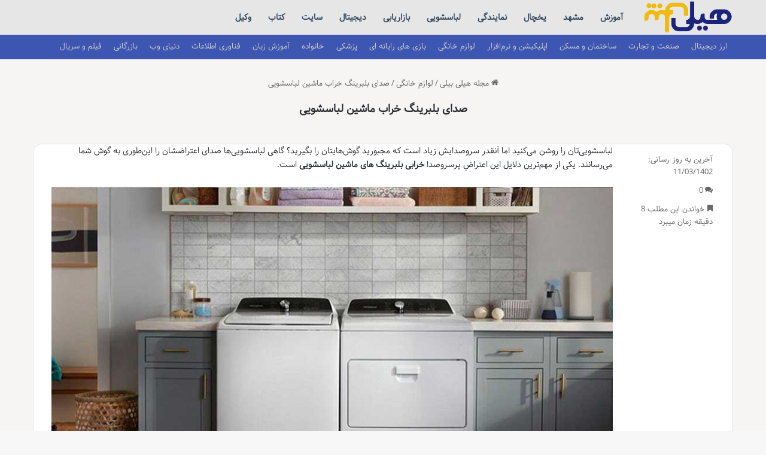

--- FILE ---
content_type: text/html; charset=UTF-8
request_url: https://hillbilly.ir/%D8%B5%D8%AF%D8%A7%DB%8C-%D8%A8%D9%84%D8%A8%D8%B1%DB%8C%D9%86%DA%AF-%D8%AE%D8%B1%D8%A7%D8%A8-%D9%85%D8%A7%D8%B4%DB%8C%D9%86-%D9%84%D8%A8%D8%A7%D8%B3%D8%B4%D9%88%DB%8C%DB%8C/
body_size: 23445
content:
<!DOCTYPE html>
<html dir="rtl" lang="fa-IR" class="" data-skin="light" prefix="og: https://ogp.me/ns#">
<head>
	<meta charset="UTF-8" />
	<link rel="profile" href="https://gmpg.org/xfn/11" />
	
<!-- بهینه‌سازی موتور جستجو توسط Rank Math - https://rankmath.com/ -->
<title>صدای بلبرینگ خراب ماشین لباسشویی</title>
<meta name="description" content="لباسشویی‌تان را روشن می‌کنید اما آنقدر سروصدایش زیاد است که مجبورید گوش‌هایتان را بگیرید؟ گاهی لباسشویی‌ها صدای اعتراضشان را این‌طوری به گوش شما می‌رسانند."/>
<meta name="robots" content="follow, index, max-snippet:-1, max-video-preview:-1, max-image-preview:large"/>
<link rel="canonical" href="https://hillbilly.ir/%d8%b5%d8%af%d8%a7%db%8c-%d8%a8%d9%84%d8%a8%d8%b1%db%8c%d9%86%da%af-%d8%ae%d8%b1%d8%a7%d8%a8-%d9%85%d8%a7%d8%b4%db%8c%d9%86-%d9%84%d8%a8%d8%a7%d8%b3%d8%b4%d9%88%db%8c%db%8c/" />
<meta property="og:locale" content="fa_IR" />
<meta property="og:type" content="article" />
<meta property="og:title" content="صدای بلبرینگ خراب ماشین لباسشویی" />
<meta property="og:description" content="لباسشویی‌تان را روشن می‌کنید اما آنقدر سروصدایش زیاد است که مجبورید گوش‌هایتان را بگیرید؟ گاهی لباسشویی‌ها صدای اعتراضشان را این‌طوری به گوش شما می‌رسانند." />
<meta property="og:url" content="https://hillbilly.ir/%d8%b5%d8%af%d8%a7%db%8c-%d8%a8%d9%84%d8%a8%d8%b1%db%8c%d9%86%da%af-%d8%ae%d8%b1%d8%a7%d8%a8-%d9%85%d8%a7%d8%b4%db%8c%d9%86-%d9%84%d8%a8%d8%a7%d8%b3%d8%b4%d9%88%db%8c%db%8c/" />
<meta property="og:site_name" content="باشگاه مشتریان خبری اینفوجاب" />
<meta property="article:tag" content="لباسشویی" />
<meta property="article:section" content="برترین های کسب و کار" />
<meta property="og:image" content="https://hillbilly.ir/wp-content/uploads/2024/01/The-sound-of-the-broken-bearing-of-the-washing-machine.jpg" />
<meta property="og:image:secure_url" content="https://hillbilly.ir/wp-content/uploads/2024/01/The-sound-of-the-broken-bearing-of-the-washing-machine.jpg" />
<meta property="og:image:width" content="960" />
<meta property="og:image:height" content="540" />
<meta property="og:image:alt" content="صدای بلبرینگ خراب ماشین لباسشویی" />
<meta property="og:image:type" content="image/jpeg" />
<meta property="article:published_time" content="2024-01-29T23:13:39+00:00" />
<meta name="twitter:card" content="summary_large_image" />
<meta name="twitter:title" content="صدای بلبرینگ خراب ماشین لباسشویی" />
<meta name="twitter:description" content="لباسشویی‌تان را روشن می‌کنید اما آنقدر سروصدایش زیاد است که مجبورید گوش‌هایتان را بگیرید؟ گاهی لباسشویی‌ها صدای اعتراضشان را این‌طوری به گوش شما می‌رسانند." />
<meta name="twitter:image" content="https://hillbilly.ir/wp-content/uploads/2024/01/The-sound-of-the-broken-bearing-of-the-washing-machine.jpg" />
<meta name="twitter:label1" content="نویسنده" />
<meta name="twitter:data1" content="تحریریه سایت" />
<meta name="twitter:label2" content="زمان خواندن" />
<meta name="twitter:data2" content="11 دقیقه" />
<script type="application/ld+json" class="rank-math-schema">{"@context":"https://schema.org","@graph":[{"@type":"Place","@id":"https://hillbilly.ir/#place","address":{"@type":"PostalAddress","streetAddress":"\u0628\u0647\u0627\u0631\u0633\u062a\u0627\u0646 \u062e\u06cc\u0627\u0628\u0627\u0646 \u0627\u0631\u062f\u06cc\u0628\u0647\u0634\u062a \u0634\u0631\u0642\u06cc\u060c \u062e \u0645\u0647\u0631\u0632\u0627\u062f\u060c \u0645\u062c\u062a\u0645\u0639 \u0646\u06cc\u06a9\u0627\u0646","addressLocality":"\u0628\u0647\u0627\u0631\u0633\u062a\u0627\u0646","addressRegion":"\u0627\u0635\u0641\u0647\u0627\u0646","postalCode":"13","addressCountry":"\u0627\u06cc\u0631\u0627\u0646"}},{"@type":"Organization","@id":"https://hillbilly.ir/#organization","name":"\u0628\u0627\u0634\u06af\u0627\u0647 \u0645\u0634\u062a\u0631\u06cc\u0627\u0646 \u0627\u06cc\u0646\u0641\u0648\u062c\u0627\u0628 \u0645\u0627\u0631\u06a9\u062a","url":"https://hillbilly.ir","email":"info@hillbilly.ir","address":{"@type":"PostalAddress","streetAddress":"\u0628\u0647\u0627\u0631\u0633\u062a\u0627\u0646 \u062e\u06cc\u0627\u0628\u0627\u0646 \u0627\u0631\u062f\u06cc\u0628\u0647\u0634\u062a \u0634\u0631\u0642\u06cc\u060c \u062e \u0645\u0647\u0631\u0632\u0627\u062f\u060c \u0645\u062c\u062a\u0645\u0639 \u0646\u06cc\u06a9\u0627\u0646","addressLocality":"\u0628\u0647\u0627\u0631\u0633\u062a\u0627\u0646","addressRegion":"\u0627\u0635\u0641\u0647\u0627\u0646","postalCode":"13","addressCountry":"\u0627\u06cc\u0631\u0627\u0646"},"logo":{"@type":"ImageObject","@id":"https://hillbilly.ir/#logo","url":"http://hillbilly.ir/wp-content/uploads/2022/12/logo-hilibili.jpg","contentUrl":"http://hillbilly.ir/wp-content/uploads/2022/12/logo-hilibili.jpg","caption":"\u0628\u0627\u0634\u06af\u0627\u0647 \u0645\u0634\u062a\u0631\u06cc\u0627\u0646 \u062e\u0628\u0631\u06cc \u0627\u06cc\u0646\u0641\u0648\u062c\u0627\u0628","inLanguage":"fa-IR","width":"150","height":"60"},"contactPoint":[{"@type":"ContactPoint","telephone":"+98-91-302-60046","contactType":"customer support"}],"location":{"@id":"https://hillbilly.ir/#place"}},{"@type":"WebSite","@id":"https://hillbilly.ir/#website","url":"https://hillbilly.ir","name":"\u0628\u0627\u0634\u06af\u0627\u0647 \u0645\u0634\u062a\u0631\u06cc\u0627\u0646 \u062e\u0628\u0631\u06cc \u0627\u06cc\u0646\u0641\u0648\u062c\u0627\u0628","publisher":{"@id":"https://hillbilly.ir/#organization"},"inLanguage":"fa-IR"},{"@type":"ImageObject","@id":"https://hillbilly.ir/wp-content/uploads/2024/01/The-sound-of-the-broken-bearing-of-the-washing-machine.jpg","url":"https://hillbilly.ir/wp-content/uploads/2024/01/The-sound-of-the-broken-bearing-of-the-washing-machine.jpg","width":"960","height":"540","inLanguage":"fa-IR"},{"@type":"BreadcrumbList","@id":"https://hillbilly.ir/%d8%b5%d8%af%d8%a7%db%8c-%d8%a8%d9%84%d8%a8%d8%b1%db%8c%d9%86%da%af-%d8%ae%d8%b1%d8%a7%d8%a8-%d9%85%d8%a7%d8%b4%db%8c%d9%86-%d9%84%d8%a8%d8%a7%d8%b3%d8%b4%d9%88%db%8c%db%8c/#breadcrumb","itemListElement":[{"@type":"ListItem","position":"1","item":{"@id":"https://hillbilly.ir","name":"\u0645\u062c\u0644\u0647 \u0647\u06cc\u0644\u06cc \u0628\u06cc\u0644\u06cc"}},{"@type":"ListItem","position":"2","item":{"@id":"https://hillbilly.ir/%d8%b5%d8%af%d8%a7%db%8c-%d8%a8%d9%84%d8%a8%d8%b1%db%8c%d9%86%da%af-%d8%ae%d8%b1%d8%a7%d8%a8-%d9%85%d8%a7%d8%b4%db%8c%d9%86-%d9%84%d8%a8%d8%a7%d8%b3%d8%b4%d9%88%db%8c%db%8c/","name":"\u0635\u062f\u0627\u06cc \u0628\u0644\u0628\u0631\u06cc\u0646\u06af \u062e\u0631\u0627\u0628 \u0645\u0627\u0634\u06cc\u0646 \u0644\u0628\u0627\u0633\u0634\u0648\u06cc\u06cc"}}]},{"@type":"WebPage","@id":"https://hillbilly.ir/%d8%b5%d8%af%d8%a7%db%8c-%d8%a8%d9%84%d8%a8%d8%b1%db%8c%d9%86%da%af-%d8%ae%d8%b1%d8%a7%d8%a8-%d9%85%d8%a7%d8%b4%db%8c%d9%86-%d9%84%d8%a8%d8%a7%d8%b3%d8%b4%d9%88%db%8c%db%8c/#webpage","url":"https://hillbilly.ir/%d8%b5%d8%af%d8%a7%db%8c-%d8%a8%d9%84%d8%a8%d8%b1%db%8c%d9%86%da%af-%d8%ae%d8%b1%d8%a7%d8%a8-%d9%85%d8%a7%d8%b4%db%8c%d9%86-%d9%84%d8%a8%d8%a7%d8%b3%d8%b4%d9%88%db%8c%db%8c/","name":"\u0635\u062f\u0627\u06cc \u0628\u0644\u0628\u0631\u06cc\u0646\u06af \u062e\u0631\u0627\u0628 \u0645\u0627\u0634\u06cc\u0646 \u0644\u0628\u0627\u0633\u0634\u0648\u06cc\u06cc","datePublished":"2024-01-30T02:43:39+03:30","dateModified":"2024-01-30T02:43:39+03:30","isPartOf":{"@id":"https://hillbilly.ir/#website"},"primaryImageOfPage":{"@id":"https://hillbilly.ir/wp-content/uploads/2024/01/The-sound-of-the-broken-bearing-of-the-washing-machine.jpg"},"inLanguage":"fa-IR","breadcrumb":{"@id":"https://hillbilly.ir/%d8%b5%d8%af%d8%a7%db%8c-%d8%a8%d9%84%d8%a8%d8%b1%db%8c%d9%86%da%af-%d8%ae%d8%b1%d8%a7%d8%a8-%d9%85%d8%a7%d8%b4%db%8c%d9%86-%d9%84%d8%a8%d8%a7%d8%b3%d8%b4%d9%88%db%8c%db%8c/#breadcrumb"}},{"@type":"Person","@id":"https://hillbilly.ir/%d8%b5%d8%af%d8%a7%db%8c-%d8%a8%d9%84%d8%a8%d8%b1%db%8c%d9%86%da%af-%d8%ae%d8%b1%d8%a7%d8%a8-%d9%85%d8%a7%d8%b4%db%8c%d9%86-%d9%84%d8%a8%d8%a7%d8%b3%d8%b4%d9%88%db%8c%db%8c/#author","name":"\u062a\u062d\u0631\u06cc\u0631\u06cc\u0647 \u0633\u0627\u06cc\u062a","image":{"@type":"ImageObject","@id":"https://secure.gravatar.com/avatar/70b585d3ae6c2db3e394e9c5d34c9f838792f4ce7b2ea4289c4948d02eda929c?s=96&amp;d=mm&amp;r=g","url":"https://secure.gravatar.com/avatar/70b585d3ae6c2db3e394e9c5d34c9f838792f4ce7b2ea4289c4948d02eda929c?s=96&amp;d=mm&amp;r=g","caption":"\u062a\u062d\u0631\u06cc\u0631\u06cc\u0647 \u0633\u0627\u06cc\u062a","inLanguage":"fa-IR"},"worksFor":{"@id":"https://hillbilly.ir/#organization"}},{"@type":"BlogPosting","headline":"\u0635\u062f\u0627\u06cc \u0628\u0644\u0628\u0631\u06cc\u0646\u06af \u062e\u0631\u0627\u0628 \u0645\u0627\u0634\u06cc\u0646 \u0644\u0628\u0627\u0633\u0634\u0648\u06cc\u06cc","datePublished":"2024-01-30T02:43:39+03:30","dateModified":"2024-01-30T02:43:39+03:30","author":{"@id":"https://hillbilly.ir/%d8%b5%d8%af%d8%a7%db%8c-%d8%a8%d9%84%d8%a8%d8%b1%db%8c%d9%86%da%af-%d8%ae%d8%b1%d8%a7%d8%a8-%d9%85%d8%a7%d8%b4%db%8c%d9%86-%d9%84%d8%a8%d8%a7%d8%b3%d8%b4%d9%88%db%8c%db%8c/#author","name":"\u062a\u062d\u0631\u06cc\u0631\u06cc\u0647 \u0633\u0627\u06cc\u062a"},"publisher":{"@id":"https://hillbilly.ir/#organization"},"description":"\u0644\u0628\u0627\u0633\u0634\u0648\u06cc\u06cc\u200c\u062a\u0627\u0646 \u0631\u0627 \u0631\u0648\u0634\u0646 \u0645\u06cc\u200c\u06a9\u0646\u06cc\u062f \u0627\u0645\u0627 \u0622\u0646\u0642\u062f\u0631 \u0633\u0631\u0648\u0635\u062f\u0627\u06cc\u0634 \u0632\u06cc\u0627\u062f \u0627\u0633\u062a \u06a9\u0647 \u0645\u062c\u0628\u0648\u0631\u06cc\u062f \u06af\u0648\u0634\u200c\u0647\u0627\u06cc\u062a\u0627\u0646 \u0631\u0627 \u0628\u06af\u06cc\u0631\u06cc\u062f\u061f \u06af\u0627\u0647\u06cc \u0644\u0628\u0627\u0633\u0634\u0648\u06cc\u06cc\u200c\u0647\u0627 \u0635\u062f\u0627\u06cc \u0627\u0639\u062a\u0631\u0627\u0636\u0634\u0627\u0646 \u0631\u0627 \u0627\u06cc\u0646\u200c\u0637\u0648\u0631\u06cc \u0628\u0647 \u06af\u0648\u0634 \u0634\u0645\u0627 \u0645\u06cc\u200c\u0631\u0633\u0627\u0646\u0646\u062f.","name":"\u0635\u062f\u0627\u06cc \u0628\u0644\u0628\u0631\u06cc\u0646\u06af \u062e\u0631\u0627\u0628 \u0645\u0627\u0634\u06cc\u0646 \u0644\u0628\u0627\u0633\u0634\u0648\u06cc\u06cc","@id":"https://hillbilly.ir/%d8%b5%d8%af%d8%a7%db%8c-%d8%a8%d9%84%d8%a8%d8%b1%db%8c%d9%86%da%af-%d8%ae%d8%b1%d8%a7%d8%a8-%d9%85%d8%a7%d8%b4%db%8c%d9%86-%d9%84%d8%a8%d8%a7%d8%b3%d8%b4%d9%88%db%8c%db%8c/#richSnippet","isPartOf":{"@id":"https://hillbilly.ir/%d8%b5%d8%af%d8%a7%db%8c-%d8%a8%d9%84%d8%a8%d8%b1%db%8c%d9%86%da%af-%d8%ae%d8%b1%d8%a7%d8%a8-%d9%85%d8%a7%d8%b4%db%8c%d9%86-%d9%84%d8%a8%d8%a7%d8%b3%d8%b4%d9%88%db%8c%db%8c/#webpage"},"image":{"@id":"https://hillbilly.ir/wp-content/uploads/2024/01/The-sound-of-the-broken-bearing-of-the-washing-machine.jpg"},"inLanguage":"fa-IR","mainEntityOfPage":{"@id":"https://hillbilly.ir/%d8%b5%d8%af%d8%a7%db%8c-%d8%a8%d9%84%d8%a8%d8%b1%db%8c%d9%86%da%af-%d8%ae%d8%b1%d8%a7%d8%a8-%d9%85%d8%a7%d8%b4%db%8c%d9%86-%d9%84%d8%a8%d8%a7%d8%b3%d8%b4%d9%88%db%8c%db%8c/#webpage"}}]}</script>
<!-- /افزونه سئو ورپرس Rank Math -->

<link rel="alternate" type="application/rss+xml" title="باشگاه مشتریان خبری اینفوجاب &raquo; خوراک" href="https://hillbilly.ir/feed/" />
<link rel="alternate" type="application/rss+xml" title="باشگاه مشتریان خبری اینفوجاب &raquo; خوراک دیدگاه‌ها" href="https://hillbilly.ir/comments/feed/" />
		<script type="text/javascript">
			try {
				if( 'undefined' != typeof localStorage ){
					var tieSkin = localStorage.getItem('tie-skin');
				}

				
				var html = document.getElementsByTagName('html')[0].classList,
						htmlSkin = 'light';

				if( html.contains('dark-skin') ){
					htmlSkin = 'dark';
				}

				if( tieSkin != null && tieSkin != htmlSkin ){
					html.add('tie-skin-inverted');
					var tieSkinInverted = true;
				}

				if( tieSkin == 'dark' ){
					html.add('dark-skin');
				}
				else if( tieSkin == 'light' ){
					html.remove( 'dark-skin' );
				}
				
			} catch(e) { console.log( e ) }

		</script>
		<link rel="alternate" type="application/rss+xml" title="باشگاه مشتریان خبری اینفوجاب &raquo; صدای بلبرینگ خراب ماشین لباسشویی خوراک دیدگاه‌ها" href="https://hillbilly.ir/%d8%b5%d8%af%d8%a7%db%8c-%d8%a8%d9%84%d8%a8%d8%b1%db%8c%d9%86%da%af-%d8%ae%d8%b1%d8%a7%d8%a8-%d9%85%d8%a7%d8%b4%db%8c%d9%86-%d9%84%d8%a8%d8%a7%d8%b3%d8%b4%d9%88%db%8c%db%8c/feed/" />

		<style type="text/css">
			:root{				
			--tie-preset-gradient-1: linear-gradient(135deg, rgba(6, 147, 227, 1) 0%, rgb(155, 81, 224) 100%);
			--tie-preset-gradient-2: linear-gradient(135deg, rgb(122, 220, 180) 0%, rgb(0, 208, 130) 100%);
			--tie-preset-gradient-3: linear-gradient(135deg, rgba(252, 185, 0, 1) 0%, rgba(255, 105, 0, 1) 100%);
			--tie-preset-gradient-4: linear-gradient(135deg, rgba(255, 105, 0, 1) 0%, rgb(207, 46, 46) 100%);
			--tie-preset-gradient-5: linear-gradient(135deg, rgb(238, 238, 238) 0%, rgb(169, 184, 195) 100%);
			--tie-preset-gradient-6: linear-gradient(135deg, rgb(74, 234, 220) 0%, rgb(151, 120, 209) 20%, rgb(207, 42, 186) 40%, rgb(238, 44, 130) 60%, rgb(251, 105, 98) 80%, rgb(254, 248, 76) 100%);
			--tie-preset-gradient-7: linear-gradient(135deg, rgb(255, 206, 236) 0%, rgb(152, 150, 240) 100%);
			--tie-preset-gradient-8: linear-gradient(135deg, rgb(254, 205, 165) 0%, rgb(254, 45, 45) 50%, rgb(107, 0, 62) 100%);
			--tie-preset-gradient-9: linear-gradient(135deg, rgb(255, 203, 112) 0%, rgb(199, 81, 192) 50%, rgb(65, 88, 208) 100%);
			--tie-preset-gradient-10: linear-gradient(135deg, rgb(255, 245, 203) 0%, rgb(182, 227, 212) 50%, rgb(51, 167, 181) 100%);
			--tie-preset-gradient-11: linear-gradient(135deg, rgb(202, 248, 128) 0%, rgb(113, 206, 126) 100%);
			--tie-preset-gradient-12: linear-gradient(135deg, rgb(2, 3, 129) 0%, rgb(40, 116, 252) 100%);
			--tie-preset-gradient-13: linear-gradient(135deg, #4D34FA, #ad34fa);
			--tie-preset-gradient-14: linear-gradient(135deg, #0057FF, #31B5FF);
			--tie-preset-gradient-15: linear-gradient(135deg, #FF007A, #FF81BD);
			--tie-preset-gradient-16: linear-gradient(135deg, #14111E, #4B4462);
			--tie-preset-gradient-17: linear-gradient(135deg, #F32758, #FFC581);

			
					--main-nav-background: #1f2024;
					--main-nav-secondry-background: rgba(0,0,0,0.2);
					--main-nav-primary-color: #0088ff;
					--main-nav-contrast-primary-color: #FFFFFF;
					--main-nav-text-color: #FFFFFF;
					--main-nav-secondry-text-color: rgba(225,255,255,0.5);
					--main-nav-main-border-color: rgba(255,255,255,0.07);
					--main-nav-secondry-border-color: rgba(255,255,255,0.04);
				
			}
		</style>
	<link rel="alternate" title="oEmbed (JSON)" type="application/json+oembed" href="https://hillbilly.ir/wp-json/oembed/1.0/embed?url=https%3A%2F%2Fhillbilly.ir%2F%25d8%25b5%25d8%25af%25d8%25a7%25db%258c-%25d8%25a8%25d9%2584%25d8%25a8%25d8%25b1%25db%258c%25d9%2586%25da%25af-%25d8%25ae%25d8%25b1%25d8%25a7%25d8%25a8-%25d9%2585%25d8%25a7%25d8%25b4%25db%258c%25d9%2586-%25d9%2584%25d8%25a8%25d8%25a7%25d8%25b3%25d8%25b4%25d9%2588%25db%258c%25db%258c%2F" />
<link rel="alternate" title="oEmbed (XML)" type="text/xml+oembed" href="https://hillbilly.ir/wp-json/oembed/1.0/embed?url=https%3A%2F%2Fhillbilly.ir%2F%25d8%25b5%25d8%25af%25d8%25a7%25db%258c-%25d8%25a8%25d9%2584%25d8%25a8%25d8%25b1%25db%258c%25d9%2586%25da%25af-%25d8%25ae%25d8%25b1%25d8%25a7%25d8%25a8-%25d9%2585%25d8%25a7%25d8%25b4%25db%258c%25d9%2586-%25d9%2584%25d8%25a8%25d8%25a7%25d8%25b3%25d8%25b4%25d9%2588%25db%258c%25db%258c%2F&#038;format=xml" />
<meta name="viewport" content="width=device-width, initial-scale=1.0" /><style id='wp-img-auto-sizes-contain-inline-css' type='text/css'>
img:is([sizes=auto i],[sizes^="auto," i]){contain-intrinsic-size:3000px 1500px}
/*# sourceURL=wp-img-auto-sizes-contain-inline-css */
</style>
<style id='wp-emoji-styles-inline-css' type='text/css'>

	img.wp-smiley, img.emoji {
		display: inline !important;
		border: none !important;
		box-shadow: none !important;
		height: 1em !important;
		width: 1em !important;
		margin: 0 0.07em !important;
		vertical-align: -0.1em !important;
		background: none !important;
		padding: 0 !important;
	}
/*# sourceURL=wp-emoji-styles-inline-css */
</style>
<style id='wp-block-library-inline-css' type='text/css'>
:root{--wp-block-synced-color:#7a00df;--wp-block-synced-color--rgb:122,0,223;--wp-bound-block-color:var(--wp-block-synced-color);--wp-editor-canvas-background:#ddd;--wp-admin-theme-color:#007cba;--wp-admin-theme-color--rgb:0,124,186;--wp-admin-theme-color-darker-10:#006ba1;--wp-admin-theme-color-darker-10--rgb:0,107,160.5;--wp-admin-theme-color-darker-20:#005a87;--wp-admin-theme-color-darker-20--rgb:0,90,135;--wp-admin-border-width-focus:2px}@media (min-resolution:192dpi){:root{--wp-admin-border-width-focus:1.5px}}.wp-element-button{cursor:pointer}:root .has-very-light-gray-background-color{background-color:#eee}:root .has-very-dark-gray-background-color{background-color:#313131}:root .has-very-light-gray-color{color:#eee}:root .has-very-dark-gray-color{color:#313131}:root .has-vivid-green-cyan-to-vivid-cyan-blue-gradient-background{background:linear-gradient(135deg,#00d084,#0693e3)}:root .has-purple-crush-gradient-background{background:linear-gradient(135deg,#34e2e4,#4721fb 50%,#ab1dfe)}:root .has-hazy-dawn-gradient-background{background:linear-gradient(135deg,#faaca8,#dad0ec)}:root .has-subdued-olive-gradient-background{background:linear-gradient(135deg,#fafae1,#67a671)}:root .has-atomic-cream-gradient-background{background:linear-gradient(135deg,#fdd79a,#004a59)}:root .has-nightshade-gradient-background{background:linear-gradient(135deg,#330968,#31cdcf)}:root .has-midnight-gradient-background{background:linear-gradient(135deg,#020381,#2874fc)}:root{--wp--preset--font-size--normal:16px;--wp--preset--font-size--huge:42px}.has-regular-font-size{font-size:1em}.has-larger-font-size{font-size:2.625em}.has-normal-font-size{font-size:var(--wp--preset--font-size--normal)}.has-huge-font-size{font-size:var(--wp--preset--font-size--huge)}.has-text-align-center{text-align:center}.has-text-align-left{text-align:left}.has-text-align-right{text-align:right}.has-fit-text{white-space:nowrap!important}#end-resizable-editor-section{display:none}.aligncenter{clear:both}.items-justified-left{justify-content:flex-start}.items-justified-center{justify-content:center}.items-justified-right{justify-content:flex-end}.items-justified-space-between{justify-content:space-between}.screen-reader-text{border:0;clip-path:inset(50%);height:1px;margin:-1px;overflow:hidden;padding:0;position:absolute;width:1px;word-wrap:normal!important}.screen-reader-text:focus{background-color:#ddd;clip-path:none;color:#444;display:block;font-size:1em;height:auto;left:5px;line-height:normal;padding:15px 23px 14px;text-decoration:none;top:5px;width:auto;z-index:100000}html :where(.has-border-color){border-style:solid}html :where([style*=border-top-color]){border-top-style:solid}html :where([style*=border-right-color]){border-right-style:solid}html :where([style*=border-bottom-color]){border-bottom-style:solid}html :where([style*=border-left-color]){border-left-style:solid}html :where([style*=border-width]){border-style:solid}html :where([style*=border-top-width]){border-top-style:solid}html :where([style*=border-right-width]){border-right-style:solid}html :where([style*=border-bottom-width]){border-bottom-style:solid}html :where([style*=border-left-width]){border-left-style:solid}html :where(img[class*=wp-image-]){height:auto;max-width:100%}:where(figure){margin:0 0 1em}html :where(.is-position-sticky){--wp-admin--admin-bar--position-offset:var(--wp-admin--admin-bar--height,0px)}@media screen and (max-width:600px){html :where(.is-position-sticky){--wp-admin--admin-bar--position-offset:0px}}

/*# sourceURL=wp-block-library-inline-css */
</style><style id='global-styles-inline-css' type='text/css'>
:root{--wp--preset--aspect-ratio--square: 1;--wp--preset--aspect-ratio--4-3: 4/3;--wp--preset--aspect-ratio--3-4: 3/4;--wp--preset--aspect-ratio--3-2: 3/2;--wp--preset--aspect-ratio--2-3: 2/3;--wp--preset--aspect-ratio--16-9: 16/9;--wp--preset--aspect-ratio--9-16: 9/16;--wp--preset--color--black: #000000;--wp--preset--color--cyan-bluish-gray: #abb8c3;--wp--preset--color--white: #ffffff;--wp--preset--color--pale-pink: #f78da7;--wp--preset--color--vivid-red: #cf2e2e;--wp--preset--color--luminous-vivid-orange: #ff6900;--wp--preset--color--luminous-vivid-amber: #fcb900;--wp--preset--color--light-green-cyan: #7bdcb5;--wp--preset--color--vivid-green-cyan: #00d084;--wp--preset--color--pale-cyan-blue: #8ed1fc;--wp--preset--color--vivid-cyan-blue: #0693e3;--wp--preset--color--vivid-purple: #9b51e0;--wp--preset--color--global-color: #6b7074;--wp--preset--gradient--vivid-cyan-blue-to-vivid-purple: linear-gradient(135deg,rgb(6,147,227) 0%,rgb(155,81,224) 100%);--wp--preset--gradient--light-green-cyan-to-vivid-green-cyan: linear-gradient(135deg,rgb(122,220,180) 0%,rgb(0,208,130) 100%);--wp--preset--gradient--luminous-vivid-amber-to-luminous-vivid-orange: linear-gradient(135deg,rgb(252,185,0) 0%,rgb(255,105,0) 100%);--wp--preset--gradient--luminous-vivid-orange-to-vivid-red: linear-gradient(135deg,rgb(255,105,0) 0%,rgb(207,46,46) 100%);--wp--preset--gradient--very-light-gray-to-cyan-bluish-gray: linear-gradient(135deg,rgb(238,238,238) 0%,rgb(169,184,195) 100%);--wp--preset--gradient--cool-to-warm-spectrum: linear-gradient(135deg,rgb(74,234,220) 0%,rgb(151,120,209) 20%,rgb(207,42,186) 40%,rgb(238,44,130) 60%,rgb(251,105,98) 80%,rgb(254,248,76) 100%);--wp--preset--gradient--blush-light-purple: linear-gradient(135deg,rgb(255,206,236) 0%,rgb(152,150,240) 100%);--wp--preset--gradient--blush-bordeaux: linear-gradient(135deg,rgb(254,205,165) 0%,rgb(254,45,45) 50%,rgb(107,0,62) 100%);--wp--preset--gradient--luminous-dusk: linear-gradient(135deg,rgb(255,203,112) 0%,rgb(199,81,192) 50%,rgb(65,88,208) 100%);--wp--preset--gradient--pale-ocean: linear-gradient(135deg,rgb(255,245,203) 0%,rgb(182,227,212) 50%,rgb(51,167,181) 100%);--wp--preset--gradient--electric-grass: linear-gradient(135deg,rgb(202,248,128) 0%,rgb(113,206,126) 100%);--wp--preset--gradient--midnight: linear-gradient(135deg,rgb(2,3,129) 0%,rgb(40,116,252) 100%);--wp--preset--font-size--small: 13px;--wp--preset--font-size--medium: 20px;--wp--preset--font-size--large: 36px;--wp--preset--font-size--x-large: 42px;--wp--preset--spacing--20: 0.44rem;--wp--preset--spacing--30: 0.67rem;--wp--preset--spacing--40: 1rem;--wp--preset--spacing--50: 1.5rem;--wp--preset--spacing--60: 2.25rem;--wp--preset--spacing--70: 3.38rem;--wp--preset--spacing--80: 5.06rem;--wp--preset--shadow--natural: 6px 6px 9px rgba(0, 0, 0, 0.2);--wp--preset--shadow--deep: 12px 12px 50px rgba(0, 0, 0, 0.4);--wp--preset--shadow--sharp: 6px 6px 0px rgba(0, 0, 0, 0.2);--wp--preset--shadow--outlined: 6px 6px 0px -3px rgb(255, 255, 255), 6px 6px rgb(0, 0, 0);--wp--preset--shadow--crisp: 6px 6px 0px rgb(0, 0, 0);}:where(.is-layout-flex){gap: 0.5em;}:where(.is-layout-grid){gap: 0.5em;}body .is-layout-flex{display: flex;}.is-layout-flex{flex-wrap: wrap;align-items: center;}.is-layout-flex > :is(*, div){margin: 0;}body .is-layout-grid{display: grid;}.is-layout-grid > :is(*, div){margin: 0;}:where(.wp-block-columns.is-layout-flex){gap: 2em;}:where(.wp-block-columns.is-layout-grid){gap: 2em;}:where(.wp-block-post-template.is-layout-flex){gap: 1.25em;}:where(.wp-block-post-template.is-layout-grid){gap: 1.25em;}.has-black-color{color: var(--wp--preset--color--black) !important;}.has-cyan-bluish-gray-color{color: var(--wp--preset--color--cyan-bluish-gray) !important;}.has-white-color{color: var(--wp--preset--color--white) !important;}.has-pale-pink-color{color: var(--wp--preset--color--pale-pink) !important;}.has-vivid-red-color{color: var(--wp--preset--color--vivid-red) !important;}.has-luminous-vivid-orange-color{color: var(--wp--preset--color--luminous-vivid-orange) !important;}.has-luminous-vivid-amber-color{color: var(--wp--preset--color--luminous-vivid-amber) !important;}.has-light-green-cyan-color{color: var(--wp--preset--color--light-green-cyan) !important;}.has-vivid-green-cyan-color{color: var(--wp--preset--color--vivid-green-cyan) !important;}.has-pale-cyan-blue-color{color: var(--wp--preset--color--pale-cyan-blue) !important;}.has-vivid-cyan-blue-color{color: var(--wp--preset--color--vivid-cyan-blue) !important;}.has-vivid-purple-color{color: var(--wp--preset--color--vivid-purple) !important;}.has-black-background-color{background-color: var(--wp--preset--color--black) !important;}.has-cyan-bluish-gray-background-color{background-color: var(--wp--preset--color--cyan-bluish-gray) !important;}.has-white-background-color{background-color: var(--wp--preset--color--white) !important;}.has-pale-pink-background-color{background-color: var(--wp--preset--color--pale-pink) !important;}.has-vivid-red-background-color{background-color: var(--wp--preset--color--vivid-red) !important;}.has-luminous-vivid-orange-background-color{background-color: var(--wp--preset--color--luminous-vivid-orange) !important;}.has-luminous-vivid-amber-background-color{background-color: var(--wp--preset--color--luminous-vivid-amber) !important;}.has-light-green-cyan-background-color{background-color: var(--wp--preset--color--light-green-cyan) !important;}.has-vivid-green-cyan-background-color{background-color: var(--wp--preset--color--vivid-green-cyan) !important;}.has-pale-cyan-blue-background-color{background-color: var(--wp--preset--color--pale-cyan-blue) !important;}.has-vivid-cyan-blue-background-color{background-color: var(--wp--preset--color--vivid-cyan-blue) !important;}.has-vivid-purple-background-color{background-color: var(--wp--preset--color--vivid-purple) !important;}.has-black-border-color{border-color: var(--wp--preset--color--black) !important;}.has-cyan-bluish-gray-border-color{border-color: var(--wp--preset--color--cyan-bluish-gray) !important;}.has-white-border-color{border-color: var(--wp--preset--color--white) !important;}.has-pale-pink-border-color{border-color: var(--wp--preset--color--pale-pink) !important;}.has-vivid-red-border-color{border-color: var(--wp--preset--color--vivid-red) !important;}.has-luminous-vivid-orange-border-color{border-color: var(--wp--preset--color--luminous-vivid-orange) !important;}.has-luminous-vivid-amber-border-color{border-color: var(--wp--preset--color--luminous-vivid-amber) !important;}.has-light-green-cyan-border-color{border-color: var(--wp--preset--color--light-green-cyan) !important;}.has-vivid-green-cyan-border-color{border-color: var(--wp--preset--color--vivid-green-cyan) !important;}.has-pale-cyan-blue-border-color{border-color: var(--wp--preset--color--pale-cyan-blue) !important;}.has-vivid-cyan-blue-border-color{border-color: var(--wp--preset--color--vivid-cyan-blue) !important;}.has-vivid-purple-border-color{border-color: var(--wp--preset--color--vivid-purple) !important;}.has-vivid-cyan-blue-to-vivid-purple-gradient-background{background: var(--wp--preset--gradient--vivid-cyan-blue-to-vivid-purple) !important;}.has-light-green-cyan-to-vivid-green-cyan-gradient-background{background: var(--wp--preset--gradient--light-green-cyan-to-vivid-green-cyan) !important;}.has-luminous-vivid-amber-to-luminous-vivid-orange-gradient-background{background: var(--wp--preset--gradient--luminous-vivid-amber-to-luminous-vivid-orange) !important;}.has-luminous-vivid-orange-to-vivid-red-gradient-background{background: var(--wp--preset--gradient--luminous-vivid-orange-to-vivid-red) !important;}.has-very-light-gray-to-cyan-bluish-gray-gradient-background{background: var(--wp--preset--gradient--very-light-gray-to-cyan-bluish-gray) !important;}.has-cool-to-warm-spectrum-gradient-background{background: var(--wp--preset--gradient--cool-to-warm-spectrum) !important;}.has-blush-light-purple-gradient-background{background: var(--wp--preset--gradient--blush-light-purple) !important;}.has-blush-bordeaux-gradient-background{background: var(--wp--preset--gradient--blush-bordeaux) !important;}.has-luminous-dusk-gradient-background{background: var(--wp--preset--gradient--luminous-dusk) !important;}.has-pale-ocean-gradient-background{background: var(--wp--preset--gradient--pale-ocean) !important;}.has-electric-grass-gradient-background{background: var(--wp--preset--gradient--electric-grass) !important;}.has-midnight-gradient-background{background: var(--wp--preset--gradient--midnight) !important;}.has-small-font-size{font-size: var(--wp--preset--font-size--small) !important;}.has-medium-font-size{font-size: var(--wp--preset--font-size--medium) !important;}.has-large-font-size{font-size: var(--wp--preset--font-size--large) !important;}.has-x-large-font-size{font-size: var(--wp--preset--font-size--x-large) !important;}
/*# sourceURL=global-styles-inline-css */
</style>

<style id='classic-theme-styles-inline-css' type='text/css'>
/*! This file is auto-generated */
.wp-block-button__link{color:#fff;background-color:#32373c;border-radius:9999px;box-shadow:none;text-decoration:none;padding:calc(.667em + 2px) calc(1.333em + 2px);font-size:1.125em}.wp-block-file__button{background:#32373c;color:#fff;text-decoration:none}
/*# sourceURL=/wp-includes/css/classic-themes.min.css */
</style>
<link rel='stylesheet' id='tie-css-base-css' href='https://hillbilly.ir/wp-content/themes/jannah/assets/css/base.min.css?ver=7.6.2' type='text/css' media='all' />
<link rel='stylesheet' id='tie-css-styles-css' href='https://hillbilly.ir/wp-content/themes/jannah/assets/css/style.min.css?ver=7.6.2' type='text/css' media='all' />
<link rel='stylesheet' id='tie-css-widgets-css' href='https://hillbilly.ir/wp-content/themes/jannah/assets/css/widgets.min.css?ver=7.6.2' type='text/css' media='all' />
<link rel='stylesheet' id='tie-css-helpers-css' href='https://hillbilly.ir/wp-content/themes/jannah/assets/css/helpers.min.css?ver=7.6.2' type='text/css' media='all' />
<link rel='stylesheet' id='tie-fontawesome5-css' href='https://hillbilly.ir/wp-content/themes/jannah/assets/css/fontawesome.css?ver=7.6.2' type='text/css' media='all' />
<link rel='stylesheet' id='tie-css-single-css' href='https://hillbilly.ir/wp-content/themes/jannah/assets/css/single.min.css?ver=7.6.2' type='text/css' media='all' />
<link rel='stylesheet' id='tie-css-print-css' href='https://hillbilly.ir/wp-content/themes/jannah/assets/css/print.css?ver=7.6.2' type='text/css' media='print' />
<link rel='stylesheet' id='tie-theme-rtl-css-css' href='https://hillbilly.ir/wp-content/themes/jannah/rtl.css?ver=6.9' type='text/css' media='all' />
<link rel='stylesheet' id='tie-theme-child-css-css' href='https://hillbilly.ir/wp-content/themes/jannah-child/style.css?ver=6.9' type='text/css' media='all' />
<style id='tie-theme-child-css-inline-css' type='text/css'>
@font-face {font-family: 'Samim';font-display: swap;src: url('https://hillbilly.ir/wp-content/uploads/2023/02/Samim.woff2') format('woff2'),url('https://hillbilly.ir/wp-content/uploads/2023/02/Samim.woff2') format('woff');}body{font-family: 'Samim';}#top-nav .top-menu > ul > li > a{}#top-nav{line-height: 3em}#main-nav .main-menu > ul > li > a{text-transform: uppercase;}.entry-header h1.entry-title{font-size: 18px;}#the-post .entry-content,#the-post .entry-content p{font-size: 14px;}#the-post .entry-content blockquote,#the-post .entry-content blockquote p{font-size: 16px;}@media (min-width: 992px){.container-404 h2{font-size: 24px;}}@media (min-width: 992px){.container-404 h3{font-size: 22px;}}@media (min-width: 992px){.container-404 h4{font-size: 20px;}}.entry h1{font-size: 22px;}.entry h2{font-size: 20px;}.entry h3{font-size: 18px;}#tie-wrapper .mag-box.big-post-left-box li:not(:first-child) .post-title,#tie-wrapper .mag-box.big-post-top-box li:not(:first-child) .post-title,#tie-wrapper .mag-box.half-box li:not(:first-child) .post-title,#tie-wrapper .mag-box.big-thumb-left-box li:not(:first-child) .post-title,#tie-wrapper .mag-box.scrolling-box .slide .post-title,#tie-wrapper .mag-box.miscellaneous-box li:not(:first-child) .post-title{font-weight: 500;}:root:root{--brand-color: #6b7074;--dark-brand-color: #393e42;--bright-color: #FFFFFF;--base-color: #2c2f34;}#footer-widgets-container{border-top: 8px solid #6b7074;-webkit-box-shadow: 0 -5px 0 rgba(0,0,0,0.07); -moz-box-shadow: 0 -8px 0 rgba(0,0,0,0.07); box-shadow: 0 -8px 0 rgba(0,0,0,0.07);}#reading-position-indicator{box-shadow: 0 0 10px rgba( 107,112,116,0.7);}:root:root{--brand-color: #6b7074;--dark-brand-color: #393e42;--bright-color: #FFFFFF;--base-color: #2c2f34;}#footer-widgets-container{border-top: 8px solid #6b7074;-webkit-box-shadow: 0 -5px 0 rgba(0,0,0,0.07); -moz-box-shadow: 0 -8px 0 rgba(0,0,0,0.07); box-shadow: 0 -8px 0 rgba(0,0,0,0.07);}#reading-position-indicator{box-shadow: 0 0 10px rgba( 107,112,116,0.7);}#header-notification-bar{background: var( --tie-preset-gradient-13 );}#header-notification-bar{--tie-buttons-color: #FFFFFF;--tie-buttons-border-color: #FFFFFF;--tie-buttons-hover-color: #e1e1e1;--tie-buttons-hover-text: #000000;}#header-notification-bar{--tie-buttons-text: #000000;}#top-nav,#top-nav .sub-menu,#top-nav .comp-sub-menu,#top-nav .ticker-content,#top-nav .ticker-swipe,.top-nav-boxed #top-nav .topbar-wrapper,.top-nav-dark .top-menu ul,#autocomplete-suggestions.search-in-top-nav{background-color : #3d56b2;}#top-nav *,#autocomplete-suggestions.search-in-top-nav{border-color: rgba( #FFFFFF,0.08);}#top-nav .icon-basecloud-bg:after{color: #3d56b2;}#main-nav,#main-nav .menu-sub-content,#main-nav .comp-sub-menu,#main-nav ul.cats-vertical li a.is-active,#main-nav ul.cats-vertical li a:hover,#autocomplete-suggestions.search-in-main-nav{background-color: #e6e6e6;}#main-nav{border-width: 0;}#theme-header #main-nav:not(.fixed-nav){bottom: 0;}#main-nav .icon-basecloud-bg:after{color: #e6e6e6;}#autocomplete-suggestions.search-in-main-nav{border-color: rgba(0,0,0,0.07);}.main-nav-boxed #main-nav .main-menu-wrapper{border-width: 0;}#main-nav a:not(:hover),#main-nav a.social-link:not(:hover) span,#main-nav .dropdown-social-icons li a span,#autocomplete-suggestions.search-in-main-nav a{color: #34495e;}.main-nav,.search-in-main-nav{--main-nav-primary-color: #e74c3c;--tie-buttons-color: #e74c3c;--tie-buttons-border-color: #e74c3c;--tie-buttons-text: #FFFFFF;--tie-buttons-hover-color: #c92e1e;}#main-nav .mega-links-head:after,#main-nav .cats-horizontal a.is-active,#main-nav .cats-horizontal a:hover,#main-nav .spinner > div{background-color: #e74c3c;}#main-nav .menu ul li:hover > a,#main-nav .menu ul li.current-menu-item:not(.mega-link-column) > a,#main-nav .components a:hover,#main-nav .components > li:hover > a,#main-nav #search-submit:hover,#main-nav .cats-vertical a.is-active,#main-nav .cats-vertical a:hover,#main-nav .mega-menu .post-meta a:hover,#main-nav .mega-menu .post-box-title a:hover,#autocomplete-suggestions.search-in-main-nav a:hover,#main-nav .spinner-circle:after{color: #e74c3c;}#main-nav .menu > li.tie-current-menu > a,#main-nav .menu > li:hover > a,.theme-header #main-nav .mega-menu .cats-horizontal a.is-active,.theme-header #main-nav .mega-menu .cats-horizontal a:hover{color: #FFFFFF;}#main-nav .menu > li.tie-current-menu > a:before,#main-nav .menu > li:hover > a:before{border-top-color: #FFFFFF;}#main-nav,#main-nav input,#main-nav #search-submit,#main-nav .fa-spinner,#main-nav .comp-sub-menu,#main-nav .tie-weather-widget{color: #34495e;}#main-nav input::-moz-placeholder{color: #34495e;}#main-nav input:-moz-placeholder{color: #34495e;}#main-nav input:-ms-input-placeholder{color: #34495e;}#main-nav input::-webkit-input-placeholder{color: #34495e;}#main-nav .mega-menu .post-meta,#main-nav .mega-menu .post-meta a,#autocomplete-suggestions.search-in-main-nav .post-meta{color: rgba(52,73,94,0.6);}#main-nav .weather-icon .icon-cloud,#main-nav .weather-icon .icon-basecloud-bg,#main-nav .weather-icon .icon-cloud-behind{color: #34495e !important;}#the-post .entry-content a:not(.shortc-button){color: #e74c3c !important;}#the-post .entry-content a:not(.shortc-button):hover{color: #bf3131 !important;}#tie-container #tie-wrapper,.post-layout-8 #content{background-color: #f6f5f4;}#footer{background-color: #111111;}#footer{padding-bottom: 30px;}#footer .posts-list-counter .posts-list-items li.widget-post-list:before{border-color: #111111;}#footer .timeline-widget a .date:before{border-color: rgba(17,17,17,0.8);}#footer .footer-boxed-widget-area,#footer textarea,#footer input:not([type=submit]),#footer select,#footer code,#footer kbd,#footer pre,#footer samp,#footer .show-more-button,#footer .slider-links .tie-slider-nav span,#footer #wp-calendar,#footer #wp-calendar tbody td,#footer #wp-calendar thead th,#footer .widget.buddypress .item-options a{border-color: rgba(255,255,255,0.1);}#footer .social-statistics-widget .white-bg li.social-icons-item a,#footer .widget_tag_cloud .tagcloud a,#footer .latest-tweets-widget .slider-links .tie-slider-nav span,#footer .widget_layered_nav_filters a{border-color: rgba(255,255,255,0.1);}#footer .social-statistics-widget .white-bg li:before{background: rgba(255,255,255,0.1);}.site-footer #wp-calendar tbody td{background: rgba(255,255,255,0.02);}#footer .white-bg .social-icons-item a span.followers span,#footer .circle-three-cols .social-icons-item a .followers-num,#footer .circle-three-cols .social-icons-item a .followers-name{color: rgba(255,255,255,0.8);}#footer .timeline-widget ul:before,#footer .timeline-widget a:not(:hover) .date:before{background-color: #000000;}@media (min-width: 1200px){.container{width: auto;}}.boxed-layout #tie-wrapper,.boxed-layout .fixed-nav{max-width: 1349px;}@media (min-width: 1319px){.container,.wide-next-prev-slider-wrapper .slider-main-container{max-width: 1319px;}}.meta-views.meta-item .tie-icon-fire:before{content: "\f06e" !important;}.mobile-header-components li.custom-menu-link > a,#mobile-menu-icon .menu-text{color: #ffffff!important;}#mobile-menu-icon .nav-icon,#mobile-menu-icon .nav-icon:before,#mobile-menu-icon .nav-icon:after{background-color: #ffffff!important;}#respond .comment-form-email {width: 100% !important;float: none !important;}body .mag-box .breaking,body .social-icons-widget .social-icons-item .social-link,body .widget_product_tag_cloud a,body .widget_tag_cloud a,body .post-tags a,body .widget_layered_nav_filters a,body .post-bottom-meta-title,body .post-bottom-meta a,body .post-cat,body .show-more-button,body #instagram-link.is-expanded .follow-button,body .cat-counter a + span,body .mag-box-options .slider-arrow-nav a,body .main-menu .cats-horizontal li a,body #instagram-link.is-compact,body .pages-numbers a,body .pages-nav-item,body .bp-pagination-links .page-numbers,body .fullwidth-area .widget_tag_cloud .tagcloud a,body ul.breaking-news-nav li.jnt-prev,body ul.breaking-news-nav li.jnt-next,body #tie-popup-search-mobile table.gsc-search-box{border-radius: 35px;}body .mag-box ul.breaking-news-nav li{border: 0 !important;}body #instagram-link.is-compact{padding-right: 40px;padding-left: 40px;}body .post-bottom-meta-title,body .post-bottom-meta a,body .more-link{padding-right: 15px;padding-left: 15px;}body #masonry-grid .container-wrapper .post-thumb img{border-radius: 0px;}body .video-thumbnail,body .review-item,body .review-summary,body .user-rate-wrap,body textarea,body input,body select{border-radius: 5px;}body .post-content-slideshow,body #tie-read-next,body .prev-next-post-nav .post-thumb,body .post-thumb img,body .container-wrapper,body .tie-popup-container .container-wrapper,body .widget,body .tie-grid-slider .grid-item,body .slider-vertical-navigation .slide,body .boxed-slider:not(.tie-grid-slider) .slide,body .buddypress-wrap .activity-list .load-more a,body .buddypress-wrap .activity-list .load-newest a,body .woocommerce .products .product .product-img img,body .woocommerce .products .product .product-img,body .woocommerce .woocommerce-tabs,body .woocommerce div.product .related.products,body .woocommerce div.product .up-sells.products,body .woocommerce .cart_totals,.woocommerce .cross-sells,body .big-thumb-left-box-inner,body .miscellaneous-box .posts-items li:first-child,body .single-big-img,body .masonry-with-spaces .container-wrapper .slide,body .news-gallery-items li .post-thumb,body .scroll-2-box .slide,.magazine1.archive:not(.bbpress) .entry-header-outer,.magazine1.search .entry-header-outer,.magazine1.archive:not(.bbpress) .mag-box .container-wrapper,.magazine1.search .mag-box .container-wrapper,body.magazine1 .entry-header-outer + .mag-box,body .digital-rating-static,body .entry q,body .entry blockquote,body #instagram-link.is-expanded,body.single-post .featured-area,body.post-layout-8 #content,body .footer-boxed-widget-area,body .tie-video-main-slider,body .post-thumb-overlay,body .widget_media_image img,body .stream-item-mag img,body .media-page-layout .post-element{border-radius: 15px;}#subcategories-section .container-wrapper{border-radius: 15px !important;margin-top: 15px !important;border-top-width: 1px !important;}@media (max-width: 767px) {.tie-video-main-slider iframe{border-top-right-radius: 15px;border-top-left-radius: 15px;}}.magazine1.archive:not(.bbpress) .mag-box .container-wrapper,.magazine1.search .mag-box .container-wrapper{margin-top: 15px;border-top-width: 1px;}body .section-wrapper:not(.container-full) .wide-slider-wrapper .slider-main-container,body .section-wrapper:not(.container-full) .wide-slider-three-slids-wrapper{border-radius: 15px;overflow: hidden;}body .wide-slider-nav-wrapper,body .share-buttons-bottom,body .first-post-gradient li:first-child .post-thumb:after,body .scroll-2-box .post-thumb:after{border-bottom-left-radius: 15px;border-bottom-right-radius: 15px;}body .main-menu .menu-sub-content,body .comp-sub-menu{border-bottom-left-radius: 10px;border-bottom-right-radius: 10px;}body.single-post .featured-area{overflow: hidden;}body #check-also-box.check-also-left{border-top-right-radius: 15px;border-bottom-right-radius: 15px;}body #check-also-box.check-also-right{border-top-left-radius: 15px;border-bottom-left-radius: 15px;}body .mag-box .breaking-news-nav li:last-child{border-top-right-radius: 35px;border-bottom-right-radius: 35px;}body .mag-box .breaking-title:before{border-top-right-radius: 35px;border-bottom-right-radius: 35px;}body .tabs li:last-child a,body .full-overlay-title li:not(.no-post-thumb) .block-title-overlay{border-top-left-radius: 15px;}body .center-overlay-title li:not(.no-post-thumb) .block-title-overlay,body .tabs li:first-child a{border-top-right-radius: 15px;}.flex-placeholder { display: none;}.header-layout-1-logo {width: 150px !important;}.entry-content a {font-size: 18px !important;}.entry-content h2 {font-size: 18pt !important;color: #726ef2 !important;}.entry-content h3 {font-size: 16pt !important;color: #f26e6e !important;}.w-full.text-right.text-gray-700.font-p-1 {background: #e6e5e3;}.mt-0\.5.lg\:mt-2.text-xs.font-regular.text-gray-800.leading-6.lg\:text-base.lg\:font-light {background: #d8eff7cc;padding: 8px;border-radius: 9px;}.text-xs.leading-6.font-bold.text-gray-800.lg\:text-\(17px\).lg\:leading-7.lg\:font-medium {font-size: 20px;color: crimson;}
/*# sourceURL=tie-theme-child-css-inline-css */
</style>
<script type="text/javascript" src="https://hillbilly.ir/wp-includes/js/jquery/jquery.min.js?ver=3.7.1" id="jquery-core-js"></script>
<script type="text/javascript" src="https://hillbilly.ir/wp-includes/js/jquery/jquery-migrate.min.js?ver=3.4.1" id="jquery-migrate-js"></script>
<link rel="https://api.w.org/" href="https://hillbilly.ir/wp-json/" /><link rel="alternate" title="JSON" type="application/json" href="https://hillbilly.ir/wp-json/wp/v2/posts/63648" /><link rel="EditURI" type="application/rsd+xml" title="RSD" href="https://hillbilly.ir/xmlrpc.php?rsd" />
<meta name="generator" content="WordPress 6.9" />
<link rel='shortlink' href='https://hillbilly.ir/?p=63648' />
<meta http-equiv="X-UA-Compatible" content="IE=edge"><link rel="sitemap" href="/sitemap_index.xml" />
<meta name="theme-color" content="#e6e6e6" /><link rel="icon" href="https://hillbilly.ir/wp-content/uploads/2022/12/cropped-logo-hilibili-32x32.jpg" sizes="32x32" />
<link rel="icon" href="https://hillbilly.ir/wp-content/uploads/2022/12/cropped-logo-hilibili-192x192.jpg" sizes="192x192" />
<link rel="apple-touch-icon" href="https://hillbilly.ir/wp-content/uploads/2022/12/cropped-logo-hilibili-180x180.jpg" />
<meta name="msapplication-TileImage" content="https://hillbilly.ir/wp-content/uploads/2022/12/cropped-logo-hilibili-270x270.jpg" />
<link rel='stylesheet' id='yarppRelatedCss-css' href='https://hillbilly.ir/wp-content/plugins/yet-another-related-posts-plugin/style/related.css?ver=5.30.11' type='text/css' media='all' />
</head>

<body id="tie-body" class="rtl wp-singular post-template-default single single-post postid-63648 single-format-standard wp-theme-jannah wp-child-theme-jannah-child wrapper-has-shadow block-head-4 block-head-6 magazine3 magazine1 is-thumb-overlay-disabled is-desktop is-header-layout-4 full-width post-layout-3 wide-title-narrow-media is-standard-format post-meta-column post-has-toggle hide_banner_header hide_banner_top hide_banner_below_header hide_banner_bottom hide_banner_above hide_banner_above_content hide_banner_below_content hide_banner_below hide_banner_comments hide_breaking_news hide_footer_instagram hide_copyright hide_breadcrumbs hide_read_more_buttons hide_share_post_top hide_post_newsletter hide_read_next hide_related hide_post_authorbio hide_post_nav hide_back_top_button hide_inline_related_posts hide_sidebars">



<div class="background-overlay">

	<div id="tie-container" class="site tie-container">

		
		<div id="tie-wrapper">
			
<header id="theme-header" class="theme-header header-layout-4 header-layout-1 main-nav-dark main-nav-default-dark main-nav-above no-stream-item top-nav-active top-nav-dark top-nav-default-dark top-nav-below has-normal-width-logo mobile-header-default">
	
<div class="main-nav-wrapper">
	<nav id="main-nav"  class="main-nav header-nav menu-style-default menu-style-solid-bg" style="line-height:58px" aria-label="منوی اصلی">
		<div class="container">

			<div class="main-menu-wrapper">

				<div id="mobile-header-components-area_1" class="mobile-header-components"><ul class="components"><li class="mobile-component_search custom-menu-link">
				<a href="#" class="tie-search-trigger-mobile">
					<span class="tie-icon-search tie-search-icon" aria-hidden="true"></span>
					<span class="screen-reader-text">جستجو برای</span>
				</a>
			</li> <li class="mobile-component_skin custom-menu-link">
				<a href="#" class="change-skin" title="تغییر پوسته">
					<span class="tie-icon-moon change-skin-icon" aria-hidden="true"></span>
					<span class="screen-reader-text">تغییر پوسته</span>
				</a>
			</li></ul></div>
						<div class="header-layout-1-logo" style="width:150px">
							
		<div id="logo" class="image-logo" style="margin-top: -1px; margin-bottom: -1px;">

			
			<a title="وب سایت مجله ای هیلی بیلی" href="https://hillbilly.ir/">
				
				<picture class="tie-logo-default tie-logo-picture">
					
					<source class="tie-logo-source-default tie-logo-source" srcset="https://hillbilly.ir/wp-content/uploads/2022/12/logo-hilibili.png">
					<img class="tie-logo-img-default tie-logo-img" src="https://hillbilly.ir/wp-content/uploads/2022/12/logo-hilibili.png" alt="وب سایت مجله ای هیلی بیلی" width="150" height="60" style="max-height:60px; width: auto;" />
				</picture>
						</a>

			
		</div><!-- #logo /-->

								</div>

						<div id="mobile-header-components-area_2" class="mobile-header-components"><ul class="components"><li class="mobile-component_menu custom-menu-link"><a href="#" id="mobile-menu-icon" class=""><span class="tie-mobile-menu-icon tie-icon-grid-4"></span><span class="screen-reader-text">منو</span></a></li></ul></div>
				<div id="menu-components-wrap">

					
		<div id="sticky-logo" class="image-logo">

			
			<a title="وب سایت مجله ای هیلی بیلی" href="https://hillbilly.ir/">
				
				<picture class="tie-logo-default tie-logo-picture">
					<source class="tie-logo-source-default tie-logo-source" srcset="https://hillbilly.ir/wp-content/uploads/2022/12/logo-hilibili.png">
					<img class="tie-logo-img-default tie-logo-img" src="https://hillbilly.ir/wp-content/uploads/2022/12/logo-hilibili.png" alt="وب سایت مجله ای هیلی بیلی"  />
				</picture>
						</a>

			
		</div><!-- #Sticky-logo /-->

		<div class="flex-placeholder"></div>
		
					<div class="main-menu main-menu-wrap">
						<div id="main-nav-menu" class="main-menu header-menu"><ul id="menu-%d9%85%d9%86%d9%88-%da%a9%d9%84%db%8c-%d8%b3%d8%a7%db%8c%d8%aa" class="menu"><li class="menu-item"><a href="https://hillbilly.ir/tag/%d8%a2%d9%85%d9%88%d8%b2%d8%b4/">آموزش</a></li><li class="menu-item"><a href="https://hillbilly.ir/tag/%d9%85%d8%b4%d9%87%d8%af/">مشهد</a></li><li class="menu-item"><a href="https://hillbilly.ir/tag/%db%8c%d8%ae%da%86%d8%a7%d9%84/">یخچال</a></li><li class="menu-item"><a href="https://hillbilly.ir/tag/%d9%86%d9%85%d8%a7%db%8c%d9%86%d8%af%da%af%db%8c/">نمایندگی</a></li><li class="menu-item"><a href="https://hillbilly.ir/tag/%d9%84%d8%a8%d8%a7%d8%b3%d8%b4%d9%88%db%8c%db%8c/">لباسشویی</a></li><li class="menu-item"><a href="https://hillbilly.ir/tag/%d8%a8%d8%a7%d8%b2%d8%a7%d8%b1%db%8c%d8%a7%d8%a8%db%8c/">بازاریابی</a></li><li class="menu-item"><a href="https://hillbilly.ir/tag/%d8%af%db%8c%d8%ac%db%8c%d8%aa%d8%a7%d9%84/">دیجیتال</a></li><li class="menu-item"><a href="https://hillbilly.ir/tag/%d8%b3%d8%a7%db%8c%d8%aa/">سایت</a></li><li class="menu-item"><a href="https://hillbilly.ir/tag/%da%a9%d8%aa%d8%a7%d8%a8/">کتاب</a></li><li class="menu-item"><a href="https://hillbilly.ir/tag/%d9%88%da%a9%db%8c%d9%84/">وکیل</a></li></ul></div>					</div><!-- .main-menu /-->

					<ul class="components"></ul><!-- Components -->
				</div><!-- #menu-components-wrap /-->
			</div><!-- .main-menu-wrapper /-->
		</div><!-- .container /-->

			</nav><!-- #main-nav /-->
</div><!-- .main-nav-wrapper /-->


<nav id="top-nav"  class="has-menu top-nav header-nav" aria-label="ناوبری ثانویه">
	<div class="container">
		<div class="topbar-wrapper">

			
			<div class="tie-alignleft">
				<div class="top-menu header-menu"><ul id="menu-%d9%85%d9%86%d9%88%db%8c-%d9%86%d8%a7%d9%88%d8%a8%d8%b1%db%8c-%d8%ab%d8%a7%d9%86%d9%88%db%8c%d9%87-%d8%a7%d8%b5%d9%84%db%8c" class="menu"><li id="menu-item-46094" class="menu-item menu-item-type-taxonomy menu-item-object-category menu-item-46094"><a href="https://hillbilly.ir/%d8%a7%d8%b1%d8%b2-%d8%af%db%8c%d8%ac%db%8c%d8%aa%d8%a7%d9%84/">ارز دیجیتال</a></li>
<li id="menu-item-46101" class="menu-item menu-item-type-taxonomy menu-item-object-category menu-item-46101"><a href="https://hillbilly.ir/%d8%b5%d9%86%d8%b9%d8%aa-%d9%88-%d8%aa%d8%ac%d8%a7%d8%b1%d8%aa/">صنعت و تجارت</a></li>
<li id="menu-item-46100" class="menu-item menu-item-type-taxonomy menu-item-object-category menu-item-46100"><a href="https://hillbilly.ir/%d8%b3%d8%a7%d8%ae%d8%aa%d9%85%d8%a7%d9%86-%d9%88-%d9%85%d8%b3%da%a9%d9%86/">ساختمان و مسکن</a></li>
<li id="menu-item-46092" class="menu-item menu-item-type-taxonomy menu-item-object-category menu-item-46092"><a href="https://hillbilly.ir/app/">اپلیکیشن و نرم‌افزار</a></li>
<li id="menu-item-46103" class="menu-item menu-item-type-taxonomy menu-item-object-category current-post-ancestor current-menu-parent current-post-parent menu-item-46103"><a href="https://hillbilly.ir/home-appliances/">لوازم خانگی</a></li>
<li id="menu-item-46095" class="menu-item menu-item-type-taxonomy menu-item-object-category menu-item-46095"><a href="https://hillbilly.ir/%d8%a8%d8%a7%d8%b2%db%8c-%d9%87%d8%a7%db%8c-%d8%b1%d8%a7%db%8c%d8%a7%d9%86%d9%87-%d8%a7%db%8c/">بازی های رایانه ای</a></li>
<li id="menu-item-46097" class="menu-item menu-item-type-taxonomy menu-item-object-category menu-item-46097"><a href="https://hillbilly.ir/%d9%be%d8%b2%d8%b4%da%a9%db%8c/">پزشکی</a></li>
<li id="menu-item-46098" class="menu-item menu-item-type-taxonomy menu-item-object-category menu-item-46098"><a href="https://hillbilly.ir/%d8%ae%d8%a7%d9%86%d9%88%d8%a7%d8%af%d9%87/">خانواده</a></li>
<li id="menu-item-46091" class="menu-item menu-item-type-taxonomy menu-item-object-category menu-item-46091"><a href="https://hillbilly.ir/%d8%a2%d9%85%d9%88%d8%b2%d8%b4-%d8%b2%d8%a8%d8%a7%d9%86/">آموزش زبان</a></li>
<li id="menu-item-46102" class="menu-item menu-item-type-taxonomy menu-item-object-category menu-item-46102"><a href="https://hillbilly.ir/%d9%81%d9%86%d8%a7%d9%88%d8%b1%db%8c-%d8%a7%d8%b7%d9%84%d8%a7%d8%b9%d8%a7%d8%aa/">فناوری اطلاعات</a></li>
<li id="menu-item-46099" class="menu-item menu-item-type-taxonomy menu-item-object-category menu-item-46099"><a href="https://hillbilly.ir/%d8%af%d9%86%db%8c%d8%a7%db%8c-%d9%88%d8%a8/">دنیای وب</a></li>
<li id="menu-item-46105" class="menu-item menu-item-type-taxonomy menu-item-object-category menu-item-46105"><a href="https://hillbilly.ir/%d8%a8%d8%a7%d8%b2%d8%b1%da%af%d8%a7%d9%86%db%8c/">بازرگانی</a></li>
<li id="menu-item-46106" class="menu-item menu-item-type-taxonomy menu-item-object-post_tag menu-item-46106"><a href="https://hillbilly.ir/tag/%d8%b3%d8%b1%db%8c%d8%a7%d9%84/">فیلم و سریال</a></li>
</ul></div>			</div><!-- .tie-alignleft /-->

			<div class="tie-alignright">
							</div><!-- .tie-alignright /-->

		</div><!-- .topbar-wrapper /-->
	</div><!-- .container /-->
</nav><!-- #top-nav /-->
</header>

		<script type="text/javascript">
			try{if("undefined"!=typeof localStorage){var header,mnIsDark=!1,tnIsDark=!1;(header=document.getElementById("theme-header"))&&((header=header.classList).contains("main-nav-default-dark")&&(mnIsDark=!0),header.contains("top-nav-default-dark")&&(tnIsDark=!0),"dark"==tieSkin?(header.add("main-nav-dark","top-nav-dark"),header.remove("main-nav-light","top-nav-light")):"light"==tieSkin&&(mnIsDark||(header.remove("main-nav-dark"),header.add("main-nav-light")),tnIsDark||(header.remove("top-nav-dark"),header.add("top-nav-light"))))}}catch(a){console.log(a)}
		</script>
		
			<div class="container fullwidth-entry-title-wrapper">
				<div class="container-wrapper fullwidth-entry-title">
<header class="entry-header-outer">

	<nav id="breadcrumb"><a href="https://hillbilly.ir/"><span class="tie-icon-home" aria-hidden="true"></span> مجله هیلی بیلی</a><em class="delimiter">/</em><a href="https://hillbilly.ir/home-appliances/">لوازم خانگی</a><em class="delimiter">/</em><span class="current">صدای بلبرینگ خراب ماشین لباسشویی</span></nav>
	<div class="entry-header">

		
		<h1 class="post-title entry-title">
			صدای بلبرینگ خراب ماشین لباسشویی		</h1>

		<div class="single-post-meta post-meta clearfix"><span class="meta-item last-updated">آخرین به روز رسانی: 11/03/1402</span><div class="tie-alignright"><span class="meta-comment tie-icon meta-item fa-before">0</span><span class="meta-reading-time meta-item"><span class="tie-icon-bookmark" aria-hidden="true"></span> خواندن این مطلب 8 دقیقه زمان میبرد</span> </div></div><!-- .post-meta -->	</div><!-- .entry-header /-->

	
	
</header><!-- .entry-header-outer /-->


				</div>
			</div>
		<div id="content" class="site-content container"><div id="main-content-row" class="tie-row main-content-row">

<div class="main-content tie-col-md-12" role="main">

	
	<article id="the-post" class="container-wrapper post-content tie-standard">

		
		<div class="entry-content entry clearfix">

			
			<p>لباسشویی‌تان را روشن می‌کنید اما آنقدر سروصدایش زیاد است که مجبورید گوش‌هایتان را بگیرید؟ گاهی لباسشویی‌ها صدای اعتراضشان را این‌طوری به گوش شما می‌رسانند. یکی از مهم‌ترین دلایل این اعتراضِ پرسروصدا <strong>خرابی بلبرینگ های ماشین لباسشویی</strong> است.</p><img fetchpriority="high" decoding="async" width="960" height="540" src="https://hillbilly.ir/wp-content/uploads/2024/01/The-sound-of-the-broken-bearing-of-the-washing-machine.jpg" class="attachment-full size-full wp-post-image" alt="لباسشویی" title="لباسشویی">
<p>پس اگر مدتی است که لباسشویی ساکتتان، صدایش درآمده باید بدانید که این یک از نشانه های خرابی بلبرینگ های ماشین لباسشویی است!</p>
<p>اگر نمی‌دانید بلبرینگ لباسشویی چیست و چرا خراب می‌شود و یا دیگر نشانه های خرابی بلبرینگ های ماشین لباسشویی کدام است؟ با این مقاله همراه ما باشید تا به تمام این سوالات و بیش از این‌ها پاسخ بدهیم. برای <a href="https://mashhadtamir.com/laundry-repairs-at-home/" target="_blank" rel="noopener">تعميرات لباسشویی در منزل مشهد</a> از طریق سایت درخواست بگذارید.</p>
<h2><strong>بلبرینگ ماشین لباسشویی چیست و چه وظیفه‌ای دارد؟</strong></h2>
<p>بلبرینگ که با نام یاتاقان هم شناخته می‌شود قطعه‌ای است که باعث چرخش دیگ ماشین لباسشویی می‌شود. اگر به خرابی بلبرینگ لباسشویی توجهی نکنید و با تعمیر یا تعویض آن به داد لباسشویی‌تان نرسید عملکرد دستگاه مختل می‌شود و سایر قطعات هم ممکن است آسیب ببینند. <a href="https://mashhadtamir.com/washing-machine-scaling/" target="_blank" rel="noopener">جرم گیری ماشین لباسشویی</a> می تواند از بروز مشکل در بلبرینگ جلوگیری کند.</p>
<p><img decoding="async" class="size-full wp-image-63649 aligncenter" src="http://hillbilly.ir/wp-content/uploads/2024/01/The-sound-of-the-broken-bearing-of-the-washing-machine.jpg" alt="لباسشویی" width="960" height="540" title="لباسشویی"></p>
<p>خوب است بدانید که یاتاقان در دو نوع وجود دارد:</p>
<p>هر دوی این قطعات طراحی ساده‌ای دارند و بسیار شبیه هم‌اند. با این تفاوت که عنصر غلتان بلبرینگ‌‌ها به شکل ساچمه و در رولبرینگ‌ها به شکل رول و استوانه‌ای است.</p>
<p>ناگفته نماند که بلبرینگ‌ها به دلیل اینکه بار را به شکل عمودی و شعاعی حمل می‌کنند، نسبت به رولبرینگ‌ها مقاومت کمتری دارند. بررسی کنید که <a href="https://mashhadtamir.com/installing-a-washing-machine/" target="_blank" rel="noopener">نمایندگی نصب ماشین لباسشویی در مشهد</a> حتما در محدوده شما وجود داشته باشد.</p>
<h2>     نشانه های خرابی بلبرینگ های ماشین لباسشویی</h2>
<p>برای اینکه هر چه زودتر بتوانید دلیل اعتراض ماشین لباسشویی‌تان را درک کنید باید نشانه های خرابی بلبرینگ های لباسشویی را بدانید، برای همین در این قسمت این نشانه‌ها را با هم مرور می‌کنیم:</p>
<ul>
<li><strong>سروصدای زیاد در هنگام شستشو</strong></li>
</ul>
<p>گاهی ممکن است آنقدر صدای ماشین لباسشویی‌تان بالا برود که فکر کنید ایراد پیدا کرده است اما در واقع این بلبرینگ‌ها هستند که به صدا درآمده‌اند.</p>
<p>بلبرینگ به مرور و با افزایش عمر ماشین لباسشویی از بین می‌رود و این مشکل باعث سروصدای زیاد در هنگام شستشو می‌شود. این سروصدا در هنگامی که لباسشویی روی دور خشک‌کن است بیشتر شنیده می‌شود و درست مثل برخورد دو تکه آهن به یکدیگر است.</p>
<ul>
<li><strong>حرکت بیش از حد دیگ‌های داخلی و خارجی</strong></li>
</ul>
<p>برای اینکه از خرابی بلبرینگ‌های لباسشویی مطمئن شوید یک راه ساده وجود دارد به این صورت که با دست دیگ ماشین لباسشویی را کمی بالا و پایین کنید. اگر دیدید که دیگ بیش از چند میلی‌متر حرکت می‌کند پس به احتمال زیاد بلبرینگ ساییده شده و باید به فکر تعویض بلبرینگ های ماشین لباسشویی باشید.</p>
<p>اگر بعد از شستشوی لباس‌ها متوجه شدید که رویشان لکه‌ی روغن وجود دارد باید به خرابی بلبرینگ‌های لباسشویی شک کنید و بعد از بررسی این قطعات در صورت خرابی، هر چه زودتر تعویضشان کنید.</p>
<p>یکی دیگر از نشانه‌های خرابی بلبرینگ های ماشین لباسشویی نشتی آب است. برای اینکه مطمئن شوید بلبرینگ‌ها سالم یا خراب هستند باید بلبرینگ‌ها و کاسه نمدی دستگاه را با دقت بررسی کنید. اگر متوجه نشتی آب شدید به احتمال زیاد باید بلبرینگ‌ها را تعویض کنید.</p>
<p>علت خرابی بلبرینگ های لباسشویی</p>
<p>خوب است پیش از تعویض بلبرینگ لباسشویی علت خرابی این قطعه را با هم بررسی کنیم تا بدانید از انجام چه کارهایی باید خودداری کنید تا بلبرینگ لباسشویی‌تان تا مدت‌ها سالم بماند:</p>
<ul>
<li>استفاده از لباسشویی بیش از توان آن</li>
</ul>
<p>بعضی افراد عادت دارند تمام رخت‌چرک‌ها را در یک روز بشویند یا بدون وقفه چند بار پشت سرهم آن را روشن می‌کنند. باید بدانید این کار به بلبرینگ لباسشویی آسیب می‌زند و عمر مفید دستگاه را کاهش می‌دهد. بنابراین بهتر است به‌طور متناوب لباس‌ها را بشویید و بین هر بار استفاده از لباسشویی، حداقل ۴ ساعت فاصله بیاندازید.</p>
<p>بیشتر بخوانید:</p>
<ul>
<li>پر کردن لباسشویی بیش از حد ظرفیت آن</li>
</ul>
<p>همان‌طور که می‌دانید ظرفیت هر لباسشویی مشخص است، ظرفیتی که بر اساس وزن خشک لباس محاسبه می‌شود. پس بهتر است لباسشویی را با حجم زیادی از رخت‌چرک پر نکنید.</p>
<p>همچنین شستن لباس‌های بزرگ و سنگین، پتو و پرده با لباسشویی، در طولانی‌مدت به بلبرینگ آسیب وارد می‌کند.</p>
<ul>
<li>تراز نبودن ماشین لباسشویی</li>
</ul>
<p>در صورتی که لباسشویی به‌صورت اشتباه نصب شود امکان تراز نبودن آن افزایش پیدا می‌کند. این مسئله باعث می‌شود تا لباسشویی در هنگام چرخش دیگ به‌شدت تکان بخورد. تکان‌هایی که به‌وسیله‌ی کمک‌فنرها هم قابل خنثی کردن نیست. این وضعیت به‌مرور به بلبرینگ لباسشویی و سایر قطعات دستگاه آسیب می‌زند.</p>
<ul>
<li> سرویس نکردن سالیانه‌ی لباسشویی</li>
</ul>
<p>بهترین کاری برای نگهداری بهتر لباسشویی این است که سالیانه از یک تکنسین حرفه‌ای برای بررسی و سرویس ماشین لباسشویی‌تان کمک بگیرید. با این کار نه‌تنها از خرابی بلبرینگ لباسشویی بلکه از مشکلات احتمالی سایر قطعات هم خیلی زود مطلع می‌شوید. به این ترتیب هزینه‌ی تعمیرات هم تا حد زیادی کاهش پیدا می‌کند.</p>
<p>آموزش تعویض بلبرینگ ماشین لباسشویی تسمه ای</p>
<p>تعویض بلبرینگ ماشین لباسشویی یکی از سخت‌ترین کارها در تعمیر لباسشویی است، بنابراین اگر تجربه و مهارتی در این زمینه ندارید بهتر است کار را به یک متخصص بسپارید.</p>
<p>مراحل تعویض به این ترتیب است:</p>
<ol>
<li>پیش از هر کاری ماشین لباسشویی را خاموش کنید و آن را از برق بکشید. بهتر است یک دستکش ایمنی  بپوشید تا در هنگام جدا کردن قطعات دستگاه، آسیبی به دستتان وارد نشود.</li>
<li>پنل بالای ماشین لباسشویی را که با چند پیچ محکم شده باز کنید و کشوی جاپودری را دربیاورید. بعد از باز کردن پیچ‌های زیر جاپودری تمام سیم‌ها و اتصالات را به آرامی از تایمر دستگاه یا همان برد الکتریکی جدا کنید. برای اینکه در هنگام بستن دوباره برد به مشکلی برنخورید قبل از باز کردن اتصالات چند عکس از آن بگیرید. (توصیه می‌کنیم این کار برای تمام مراحل انجام دهید.)</li>
<li>پیچ‌های صفحه‌ی ضربه‌گیر کنترل‌پنل را باز کنید و صفحه را بردارید.</li>
<li>حالا پنل جلویی لباسشویی را باز کنید.</li>
<li>در این مرحله محفظه‌ی اصلی جاپودری را باز کنید و شلنگ‌های ورودی را که آب را وارد جاپودری می‌کنند به‌همراه خرطومی لاستیکی جدا کنید. (با انبردست این کار را بهتر می‌توانید انجام دهید.)</li>
<li>لاستیک درِ لباسشویی را از آن جدا کنید.</li>
<li>تمام سیم‌ها را به دقت از المنت جدا کنید.</li>
<li>با باز کردن پنل عقبی می‌توانید دیگ و تسمه‌ی موتور را ببینید. (برای جدا کردن تسمه، اول آن را بکشید سپس بچرخانید)</li>
<li>فولی را باز کنید و آن را بیرون بکشید.</li>
<li>حالا وقت جدا کردن موتور است. برای این کار سیم‌ها را جدا و پیچ‌های موتور را باز کنید.</li>
<li>لوله‌ی خرطومی تخلیه‌ی آب را از زیر محفظه‌ی شستشو جدا کنید.</li>
<li>سیم‌ها و کابل‌هایی را که هنوز به دیگ شستشو متصل‌اند جدا کنید. چراکه برای بیرون کشیدن کامل دیگ نباید با چیزی درگیر باشد تا به‌راحتی جدا شود.</li>
<li>پیم و پیچ‌های بالا و پایین لرزش‌گیرها یا همان کمک‌فنرها را باز کنید.</li>
<li>مطمئن شوید که تمام قطعات جانبی از دیگ لباسشویی جدا شده است، سپس گیره‌های فنری را از دستگاه جدا کنید و محفظه را بیرون بکشید.</li>
<li>تمام پیچ‌های دیگ را باز کنید.</li>
<li>حالا نوبت می‌رسد به تعویض بلبرینگ های لباسشویی . بلبرینگ‌ها در قسمت عقبی وان شستشو قرار دارند. در قسمتی که بلبرینگ‌ها و یک کاسه نمد قرار دارند بلبرینگ در قسمت جلو است و بلبرینگ کوچکتر پشت سرش قرار دارد. شما با فولی‌کش می‌توانید بلبرینگ‌ها را از جا دربیاورید.</li>
<li>بلبرینگ‌های جدید را جایگزین کنید.</li>
<li>کاسه نمد و بلبرینگ‌ها را با چند ضربه‌ی محکم در جای خود قرار دهید به‌طوری‌که با انتهای لگن شستشو تراز شود.</li>
<li>لگن شستشوی استیل (چلیک) را در محفظه قرار دهید و پیچ‌هایش را محکم کنید.</li>
<li>دیگ را در داخل دستگاه بگذارید و حالا از آخر به اول برگردید و قطعات را با استفاده از عکس‌هایی که گرفته‌اید دوباره در جای خودشان وصل کنید.</li>
</ol>
<p>در اینجا ممکن است این سوال برایتان پیش بیاید که قیمت بلبرینگ های ماشین لباسشویی چقدر است؟ در جواب این سوال باید بگوییم که قیمت‌ها بسته به سایز بلبرینگ لباسشویی و ظرفیت دستگاه متفاوت است.</p>
<p>البته اگر قرار است کار را به یک تعمیرکار بسپارید اجرت انجام تعمیرات را هم باید به قیمت بلبرینگ های ماشین لباسشویی اضافه کنید.</p>
<p>بیشتر بخوانید:</p>
<p>حرف آخر اسنواصدا دادن ماشین لباسشویی و علت اصلی آن در بیش تر مواقع مربوط به بخش چرخان دستگاه می باشد. قسمت های متعددی در قسمت چرخان یا همان دیگه لباسشویی وجود دارد که موجب صدا دادن لباسشویی می شد.</p>
<p>هنگامی که لباسشویی در حال چرخش صدا ایجاد می کند به احتمال زیاد بلبرینگ های دستگاه دچار آسیب شده است. ما در این مقاله اقدامات انجام شده برای که صدا می دهد را آورده ایم.</p>
<p>دلایل صدا دادن ماشین لباسشویی</p>
<p>1.پاره شدن و یا آسیب دیدن تسمه</p>
<p>پاره شدن تسمه در ماشین لباسشویی یکی از علت هایی است که موجب صدا دادن لباسشویی می شود. بررسی کنید تا تسمه دچار آسیب و یا پارگی نشده باشد و در صورت خرابی آن را تعویض کنید.</p>
<p>2.خرابی بلبرینگ</p>
<p>برای اینکه دیگ لباسشویی به راحتی و آزادانه بچرخد بر روی بلبرینگ قرار داده شده است. چنانچه این بلبرینگ ها فرسوده شده باشند موجب صدا دادن لباسشویی می شود.</p>
<p>اگر بلبرینگ لباسشویی شما آسیب دیده باشد به مرور زمان صدای آن بلند و بلند تر می شود.</p>
<p>اگر در هنگام خاموش بودن لباسشویی دیگ آن را بچرخانید و صدای سایش از آن بشنوید و یا اینکه دیگ ناموزون بچرخد نشان از بلبرینگ معیوب می باشد.</p>
<p>زمانی که صدای بلبرینگ مانند صدای جیغ باشد، به این معنی است که برای روان کار کردن احتیاج به روغن کاری دارد . اگر صدایی شبیه آسیاب شدن داد یعنی بلبرینگ در حال از هم پاشیدن است و هر چه زودتر باید تعویض شود چون موجب آسیب زدن به مخزن اصلی دستگاه می شود.</p>
<p>3.کوپلر موتور</p>
<p>وظیف کوپلر انتقال قدرت شفت به موتور است و چنانچه مخزن بیش از حد پر شود از چرخیدن دیگ جلوگیری می کند و از صدمه دیدن شفت و موتور جلوگیری می کند. گاهی اوقات ممکن است کوپلر آسیب دیده موجب سر و صدا در لباسشویی شود.</p>
<p>4.قرقره درایو آسیب دیده باشد</p>
<p>تسمه بر روی قرقره قرار می گیرد و وظیفه چرخاندن دیگ لباسشویی را دارد. قرقره می تواند از جنس فلز و یا پلاستیک باشد و در صورتی که آسیب دیده باشد و یا ازجای خود درآمده باشد ایجاد سر وصدا می کند.</p>
<p>5.پمپ تخلیه معیوب</p>
<p>پمپ تخلیه دستگاه ممکن است مسدود شده و یا دچار آسیب دیدگی شده باشد.صدا دادن لباسشویی اگر به علت پمپ معیوب باشد فقط در فاصله زمانی معینی از چرخش لباسشویی اتفاق می افتد.</p>
<p>6.کلاچ معیوب</p>
<p>کلاچ در لباسشویی موجب می شود قدرت شفت به آرامی به دیگ داخلی منتقل شود و لباسشویی به آرامی به چرخش در بیاید.کلاچ معیوب موجب صدا دادن لباسشویی می شود و باید تعویض گردد.</p>
<p>7.ضعیف شدن فنر</p>
<p>ماشین لباسشویی های درب از بالا معمولا دارای فنر و تسمه هایی هستند که مخزن لباس را در مرکز نگه می دارد. اگر یک تسمه یا فنر صدمه ببیند یا ضعیف شود، در حالت چرخش دستگاه صدایی بلند به گوش خواهد رسید. به سادگی تسمه یا فنر را تعویض کنید تا این مشکل را رفع کنید.</p>
<p>8.مشکل در همزن لباسشویی درب از بالا</p>
<p>پروانه های همزن در ماشین لباسشویی های درب از بالا کاربرد دارند. آنها همانطور که در یک جهت می چرخند، دندانه ها را روی قسمت داخلی همزن قرار می دهند. این کار باعث می شود قسمت بالایی همزن تنها در یک جهت حرکت داشته باشد.</p>
<p>قسمت پایینی در هر دو جهت حرکت خواهد داشت. دندانه ها از جنس پلاستیک هستند و با استفاده مداوم از بین می روند. آنها شروع به لغزش کرده و سر و صدای بلندی ایجاد خواهند کرد. راهی دیگر برای اطمینان از معیوب بودن این قسمت این است که متوجه شوید قسمت بالایی همزن حرکت نرم و روانی ندارد. نیمه ی بالایی همزن را در بیاورید تا ببینید آیا دندانه ها از بین رفته اند یا خیر.</p>
<p>چرا ماشین لباسشویی صدا می دهد؟</p>
<p>پاره شدن و یا آسیب دیدن تسمه، خرابی بلبرینگ، آسیب دیدن کوپلر و پمپ تخلیه معیوب از دلایل صدا دادن ماشین لباسشویی است.</p>
<p>چرا لباسشویی بوی بد می دهد؟</p>
<p>باقی ماندن پسماند آلودگی لباس ها به همراه تجمع مواد شوینده، الیاف پارچه، نخ، پرز و مو باعث می شود تا میکروب ها در رطوبت و گرمای بالا رشد کرده و ماشین لباسشویی بوی بد بگیرد.</p>
<p>چرا ماشین لباسشویی نمی چرخد؟</p>
<p>اگر سوئیچ درب لباسشویی معیوب باشد و یا در دستگاه به درستی بسته نشده باشد، موجب نچرخیدن ماشین لباسشویی می شود. همچنین ساییدگی کوپلینگ موتور، پارگی و یا شل بودن تسمه از دیگر دلایل عدم چرخش دیگ لباسشویی است.</p>
<p>&nbsp;</p>
<p>شرکت مشهد تعمیر با نام تجاری ” مشهد تعمیر” با قدمت بیشتر از 15 سال در شهر مشهد جز اولین شرکت های حوزه تعمیرات لوازم خانگی بوده است.</p>
<p>آدرس سایت : mashhadtamir.com</p>
<p>شماره تماس های مشهد تعمیر :</p>
<p>09398087766</p>
<p>05137667535</p>
<p>ساعت پاسخگویی : 8 صبح تا ۲۱</p>
<p>آدرس مشهد تعمیر : مشهد، دستغیب 13 پلاک 77</p>
<p>ایمیل : saeed.nejati2018@gmail.com</p>
</p><div class='yarpp yarpp-related yarpp-related-website yarpp-related-none yarpp-template-list'>
<p> موردی یافت نشد</p>
</div>

			<div class="post-bottom-meta post-bottom-tags post-tags-classic"><div class="post-bottom-meta-title"><span class="tie-icon-tags" aria-hidden="true"></span> دسته بندی مطلب</div><span class="tagcloud"><a href="https://hillbilly.ir/tag/%d9%84%d8%a8%d8%a7%d8%b3%d8%b4%d9%88%db%8c%db%8c/" rel="tag">لباسشویی</a></span></div>		<div class="post-shortlink">
			<input type="text" id="short-post-url" value="hillbilly.ir/?p=63648" data-url="https://hillbilly.ir/?p=63648"> 
			<button type="button" id="copy-post-url" class="button">کپی آدرس کوتاه</button>
			<span id="copy-post-url-msg" style="display:none;">آدرس کپی شد</span>
		</div>

		<script>
			document.getElementById('copy-post-url').onclick = function(){
				var copyText = document.getElementById('short-post-url');
				copyText.select();
				copyText.setSelectionRange(0, 99999);
				navigator.clipboard.writeText(copyText.getAttribute('data-url'));
				document.getElementById('copy-post-url-msg').style.display = "block";
			}
		</script>

		
		</div><!-- .entry-content /-->

				<div id="post-extra-info">
			<div class="theiaStickySidebar">
				<div class="single-post-meta post-meta clearfix"><span class="meta-item last-updated">آخرین به روز رسانی: 11/03/1402</span><div class="tie-alignright"><span class="meta-comment tie-icon meta-item fa-before">0</span><span class="meta-reading-time meta-item"><span class="tie-icon-bookmark" aria-hidden="true"></span> خواندن این مطلب 8 دقیقه زمان میبرد</span> </div></div><!-- .post-meta -->
			</div>
		</div>

		<div class="clearfix"></div>
		
		<div class="toggle-post-content clearfix">
			<a id="toggle-post-button" class="button" href="#">
				نمایش بیشتر <span class="tie-icon-angle-down"></span>
			</a>
		</div><!-- .toggle-post-content -->
		<script type="text/javascript">
			var $thisPost = document.getElementById('the-post');
			$thisPost = $thisPost.querySelector('.entry');

			var $thisButton = document.getElementById('toggle-post-button');
			$thisButton.addEventListener( 'click', function(e){
				$thisPost.classList.add('is-expanded');
				$thisButton.parentNode.removeChild($thisButton);
				e.preventDefault();
			});
		</script>
		

		<div id="share-buttons-bottom" class="share-buttons share-buttons-bottom">
			<div class="share-links ">
				
				<a href="https://www.facebook.com/sharer.php?u=https://hillbilly.ir/%d8%b5%d8%af%d8%a7%db%8c-%d8%a8%d9%84%d8%a8%d8%b1%db%8c%d9%86%da%af-%d8%ae%d8%b1%d8%a7%d8%a8-%d9%85%d8%a7%d8%b4%db%8c%d9%86-%d9%84%d8%a8%d8%a7%d8%b3%d8%b4%d9%88%db%8c%db%8c/" rel="external noopener nofollow" title="فیس بوک" target="_blank" class="facebook-share-btn  large-share-button" data-raw="https://www.facebook.com/sharer.php?u={post_link}">
					<span class="share-btn-icon tie-icon-facebook"></span> <span class="social-text">فیس بوک</span>
				</a>
				<a href="https://x.com/intent/post?text=%D8%B5%D8%AF%D8%A7%DB%8C%20%D8%A8%D9%84%D8%A8%D8%B1%DB%8C%D9%86%DA%AF%20%D8%AE%D8%B1%D8%A7%D8%A8%20%D9%85%D8%A7%D8%B4%DB%8C%D9%86%20%D9%84%D8%A8%D8%A7%D8%B3%D8%B4%D9%88%DB%8C%DB%8C&#038;url=https://hillbilly.ir/%d8%b5%d8%af%d8%a7%db%8c-%d8%a8%d9%84%d8%a8%d8%b1%db%8c%d9%86%da%af-%d8%ae%d8%b1%d8%a7%d8%a8-%d9%85%d8%a7%d8%b4%db%8c%d9%86-%d9%84%d8%a8%d8%a7%d8%b3%d8%b4%d9%88%db%8c%db%8c/" rel="external noopener nofollow" title="X" target="_blank" class="twitter-share-btn  large-share-button" data-raw="https://x.com/intent/post?text={post_title}&amp;url={post_link}">
					<span class="share-btn-icon tie-icon-twitter"></span> <span class="social-text">X</span>
				</a>
				<a href="https://www.linkedin.com/shareArticle?mini=true&#038;url=https://hillbilly.ir/%d8%b5%d8%af%d8%a7%db%8c-%d8%a8%d9%84%d8%a8%d8%b1%db%8c%d9%86%da%af-%d8%ae%d8%b1%d8%a7%d8%a8-%d9%85%d8%a7%d8%b4%db%8c%d9%86-%d9%84%d8%a8%d8%a7%d8%b3%d8%b4%d9%88%db%8c%db%8c/&#038;title=%D8%B5%D8%AF%D8%A7%DB%8C%20%D8%A8%D9%84%D8%A8%D8%B1%DB%8C%D9%86%DA%AF%20%D8%AE%D8%B1%D8%A7%D8%A8%20%D9%85%D8%A7%D8%B4%DB%8C%D9%86%20%D9%84%D8%A8%D8%A7%D8%B3%D8%B4%D9%88%DB%8C%DB%8C" rel="external noopener nofollow" title="لینکدین" target="_blank" class="linkedin-share-btn " data-raw="https://www.linkedin.com/shareArticle?mini=true&amp;url={post_full_link}&amp;title={post_title}">
					<span class="share-btn-icon tie-icon-linkedin"></span> <span class="screen-reader-text">لینکدین</span>
				</a>
				<a href="https://www.tumblr.com/share/link?url=https://hillbilly.ir/%d8%b5%d8%af%d8%a7%db%8c-%d8%a8%d9%84%d8%a8%d8%b1%db%8c%d9%86%da%af-%d8%ae%d8%b1%d8%a7%d8%a8-%d9%85%d8%a7%d8%b4%db%8c%d9%86-%d9%84%d8%a8%d8%a7%d8%b3%d8%b4%d9%88%db%8c%db%8c/&#038;name=%D8%B5%D8%AF%D8%A7%DB%8C%20%D8%A8%D9%84%D8%A8%D8%B1%DB%8C%D9%86%DA%AF%20%D8%AE%D8%B1%D8%A7%D8%A8%20%D9%85%D8%A7%D8%B4%DB%8C%D9%86%20%D9%84%D8%A8%D8%A7%D8%B3%D8%B4%D9%88%DB%8C%DB%8C" rel="external noopener nofollow" title="‫تامبلر" target="_blank" class="tumblr-share-btn " data-raw="https://www.tumblr.com/share/link?url={post_link}&amp;name={post_title}">
					<span class="share-btn-icon tie-icon-tumblr"></span> <span class="screen-reader-text">‫تامبلر</span>
				</a>
				<a href="https://pinterest.com/pin/create/button/?url=https://hillbilly.ir/%d8%b5%d8%af%d8%a7%db%8c-%d8%a8%d9%84%d8%a8%d8%b1%db%8c%d9%86%da%af-%d8%ae%d8%b1%d8%a7%d8%a8-%d9%85%d8%a7%d8%b4%db%8c%d9%86-%d9%84%d8%a8%d8%a7%d8%b3%d8%b4%d9%88%db%8c%db%8c/&#038;description=%D8%B5%D8%AF%D8%A7%DB%8C%20%D8%A8%D9%84%D8%A8%D8%B1%DB%8C%D9%86%DA%AF%20%D8%AE%D8%B1%D8%A7%D8%A8%20%D9%85%D8%A7%D8%B4%DB%8C%D9%86%20%D9%84%D8%A8%D8%A7%D8%B3%D8%B4%D9%88%DB%8C%DB%8C&#038;media=https://hillbilly.ir/wp-content/uploads/2024/01/The-sound-of-the-broken-bearing-of-the-washing-machine.jpg" rel="external noopener nofollow" title="‫پین‌ترست" target="_blank" class="pinterest-share-btn " data-raw="https://pinterest.com/pin/create/button/?url={post_link}&amp;description={post_title}&amp;media={post_img}">
					<span class="share-btn-icon tie-icon-pinterest"></span> <span class="screen-reader-text">‫پین‌ترست</span>
				</a>
				<a href="https://reddit.com/submit?url=https://hillbilly.ir/%d8%b5%d8%af%d8%a7%db%8c-%d8%a8%d9%84%d8%a8%d8%b1%db%8c%d9%86%da%af-%d8%ae%d8%b1%d8%a7%d8%a8-%d9%85%d8%a7%d8%b4%db%8c%d9%86-%d9%84%d8%a8%d8%a7%d8%b3%d8%b4%d9%88%db%8c%db%8c/&#038;title=%D8%B5%D8%AF%D8%A7%DB%8C%20%D8%A8%D9%84%D8%A8%D8%B1%DB%8C%D9%86%DA%AF%20%D8%AE%D8%B1%D8%A7%D8%A8%20%D9%85%D8%A7%D8%B4%DB%8C%D9%86%20%D9%84%D8%A8%D8%A7%D8%B3%D8%B4%D9%88%DB%8C%DB%8C" rel="external noopener nofollow" title="‫رددیت" target="_blank" class="reddit-share-btn " data-raw="https://reddit.com/submit?url={post_link}&amp;title={post_title}">
					<span class="share-btn-icon tie-icon-reddit"></span> <span class="screen-reader-text">‫رددیت</span>
				</a>
				<a href="https://vk.com/share.php?url=https://hillbilly.ir/%d8%b5%d8%af%d8%a7%db%8c-%d8%a8%d9%84%d8%a8%d8%b1%db%8c%d9%86%da%af-%d8%ae%d8%b1%d8%a7%d8%a8-%d9%85%d8%a7%d8%b4%db%8c%d9%86-%d9%84%d8%a8%d8%a7%d8%b3%d8%b4%d9%88%db%8c%db%8c/" rel="external noopener nofollow" title="‫VKontakte" target="_blank" class="vk-share-btn " data-raw="https://vk.com/share.php?url={post_link}">
					<span class="share-btn-icon tie-icon-vk"></span> <span class="screen-reader-text">‫VKontakte</span>
				</a>
				<a href="mailto:?subject=%D8%B5%D8%AF%D8%A7%DB%8C%20%D8%A8%D9%84%D8%A8%D8%B1%DB%8C%D9%86%DA%AF%20%D8%AE%D8%B1%D8%A7%D8%A8%20%D9%85%D8%A7%D8%B4%DB%8C%D9%86%20%D9%84%D8%A8%D8%A7%D8%B3%D8%B4%D9%88%DB%8C%DB%8C&#038;body=https://hillbilly.ir/%d8%b5%d8%af%d8%a7%db%8c-%d8%a8%d9%84%d8%a8%d8%b1%db%8c%d9%86%da%af-%d8%ae%d8%b1%d8%a7%d8%a8-%d9%85%d8%a7%d8%b4%db%8c%d9%86-%d9%84%d8%a8%d8%a7%d8%b3%d8%b4%d9%88%db%8c%db%8c/" rel="external noopener nofollow" title="اشتراک گذاری از طریق ایمیل" target="_blank" class="email-share-btn " data-raw="mailto:?subject={post_title}&amp;body={post_link}">
					<span class="share-btn-icon tie-icon-envelope"></span> <span class="screen-reader-text">اشتراک گذاری از طریق ایمیل</span>
				</a>
				<a href="#" rel="external noopener nofollow" title="چاپ" target="_blank" class="print-share-btn " data-raw="#">
					<span class="share-btn-icon tie-icon-print"></span> <span class="screen-reader-text">چاپ</span>
				</a>			</div><!-- .share-links /-->
		</div><!-- .share-buttons /-->

		
	</article><!-- #the-post /-->

	
	<div class="post-components">

			<div id="comments" class="comments-area">

		

		<div id="add-comment-block" class="container-wrapper">	<div id="respond" class="comment-respond">
		<h3 id="reply-title" class="comment-reply-title the-global-title has-block-head-4">دیدگاهتان را بنویسید <small><a rel="nofollow" id="cancel-comment-reply-link" href="/%D8%B5%D8%AF%D8%A7%DB%8C-%D8%A8%D9%84%D8%A8%D8%B1%DB%8C%D9%86%DA%AF-%D8%AE%D8%B1%D8%A7%D8%A8-%D9%85%D8%A7%D8%B4%DB%8C%D9%86-%D9%84%D8%A8%D8%A7%D8%B3%D8%B4%D9%88%DB%8C%DB%8C/#respond" style="display:none;">لغو پاسخ</a></small></h3><p class="must-log-in">برای نوشتن دیدگاه باید <a href="https://hillbilly.ir/wp-login.php?redirect_to=https%3A%2F%2Fhillbilly.ir%2F%25d8%25b5%25d8%25af%25d8%25a7%25db%258c-%25d8%25a8%25d9%2584%25d8%25a8%25d8%25b1%25db%258c%25d9%2586%25da%25af-%25d8%25ae%25d8%25b1%25d8%25a7%25d8%25a8-%25d9%2585%25d8%25a7%25d8%25b4%25db%258c%25d9%2586-%25d9%2584%25d8%25a8%25d8%25a7%25d8%25b3%25d8%25b4%25d9%2588%25db%258c%25db%258c%2F">وارد بشوید</a>.</p>	</div><!-- #respond -->
	</div><!-- #add-comment-block /-->
	</div><!-- .comments-area -->


	</div><!-- .post-components /-->

	
</div><!-- .main-content -->

</div><!-- .main-content-row /--></div><!-- #content /-->
<footer id="footer" class="site-footer dark-skin dark-widgetized-area">

	
			<div id="site-info" class="site-info">
				<div class="container">
					<div class="tie-row">
						<div class="tie-col-md-12">

							<div class="copyright-text copyright-text-first">جهت تماس با شماره 09130260046 با مدیریت سایت تماس حاصل نمایید</div><div class="footer-menu"><ul id="menu-%d9%85%d9%86%d9%88-%d9%81%d9%88%d8%aa%d8%b1" class="menu"><li id="menu-item-22193" class="menu-item menu-item-type-post_type menu-item-object-page menu-item-22193"><a href="https://hillbilly.ir/%d8%af%d8%b1%d8%a8%d8%a7%d8%b1%d9%87-%d9%85%d8%ac%d9%84%d9%87-%d9%87%db%8c%d9%84%db%8c-%d8%a8%db%8c%d9%84%db%8c/">درباره مجله هیلی بیلی</a></li>
<li id="menu-item-22192" class="menu-item menu-item-type-post_type menu-item-object-page menu-item-22192"><a href="https://hillbilly.ir/%d8%aa%d9%85%d8%a7%d8%b3-%d8%a8%d8%a7-%d9%85%d8%a7/">تماس با ما</a></li>
<li id="menu-item-118738" class="menu-item menu-item-type-custom menu-item-object-custom menu-item-118738"><a href="https://blinkha.com">فیلترشکن قوی</a></li>
<li id="menu-item-120243" class="menu-item menu-item-type-custom menu-item-object-custom menu-item-120243"><a href="https://trackmelody.com/cat/download-latest-songs/">Download latest songs</a></li>
</ul></div><ul class="social-icons"><li class="social-icons-item"><a class="social-link facebook-social-icon" rel="external noopener nofollow" target="_blank" href="#"><span class="tie-social-icon tie-icon-facebook"></span><span class="screen-reader-text">فیس بوک</span></a></li><li class="social-icons-item"><a class="social-link twitter-social-icon" rel="external noopener nofollow" target="_blank" href="#"><span class="tie-social-icon tie-icon-twitter"></span><span class="screen-reader-text">X</span></a></li><li class="social-icons-item"><a class="social-link youtube-social-icon" rel="external noopener nofollow" target="_blank" href="#"><span class="tie-social-icon tie-icon-youtube"></span><span class="screen-reader-text">یوتیوب</span></a></li><li class="social-icons-item"><a class="social-link instagram-social-icon" rel="external noopener nofollow" target="_blank" href="#"><span class="tie-social-icon tie-icon-instagram"></span><span class="screen-reader-text">اینستاگرام</span></a></li></ul> 

						</div><!-- .tie-col /-->
					</div><!-- .tie-row /-->
				</div><!-- .container /-->
			</div><!-- #site-info /-->
			
</footer><!-- #footer /-->




		<a id="go-to-top" class="go-to-top-button" href="#go-to-tie-body">
			<span class="tie-icon-angle-up"></span>
			<span class="screen-reader-text">دکمه بازگشت به بالا</span>
		</a>
	
		</div><!-- #tie-wrapper /-->

		
	<aside class=" side-aside normal-side dark-skin dark-widgetized-area appear-from-right" aria-label="موقعیت سایدبار دوم" style="visibility: hidden;">
		<div data-height="100%" class="side-aside-wrapper has-custom-scroll">

			<a href="#" class="close-side-aside remove big-btn">
				<span class="screen-reader-text">بستن</span>
			</a><!-- .close-side-aside /-->


			
				<div id="mobile-container">

					
					<div id="mobile-menu" class="">
											</div><!-- #mobile-menu /-->

											<div id="mobile-social-icons" class="social-icons-widget solid-social-icons">
							<ul><li class="social-icons-item"><a class="social-link facebook-social-icon" rel="external noopener nofollow" target="_blank" href="#"><span class="tie-social-icon tie-icon-facebook"></span><span class="screen-reader-text">فیس بوک</span></a></li><li class="social-icons-item"><a class="social-link twitter-social-icon" rel="external noopener nofollow" target="_blank" href="#"><span class="tie-social-icon tie-icon-twitter"></span><span class="screen-reader-text">X</span></a></li><li class="social-icons-item"><a class="social-link youtube-social-icon" rel="external noopener nofollow" target="_blank" href="#"><span class="tie-social-icon tie-icon-youtube"></span><span class="screen-reader-text">یوتیوب</span></a></li><li class="social-icons-item"><a class="social-link instagram-social-icon" rel="external noopener nofollow" target="_blank" href="#"><span class="tie-social-icon tie-icon-instagram"></span><span class="screen-reader-text">اینستاگرام</span></a></li></ul> 
						</div><!-- #mobile-social-icons /-->
												<div id="mobile-search">
							<form role="search" method="get" class="search-form" action="https://hillbilly.ir/">
				<label>
					<span class="screen-reader-text">جستجو برای:</span>
					<input type="search" class="search-field" placeholder="جستجو &hellip;" value="" name="s" />
				</label>
				<input type="submit" class="search-submit" value="جستجو" />
			</form>						</div><!-- #mobile-search /-->
						
				</div><!-- #mobile-container /-->
			

			
		</div><!-- .side-aside-wrapper /-->
	</aside><!-- .side-aside /-->

	
	</div><!-- #tie-container /-->
</div><!-- .background-overlay /-->

<script type="speculationrules">
{"prefetch":[{"source":"document","where":{"and":[{"href_matches":"/*"},{"not":{"href_matches":["/wp-*.php","/wp-admin/*","/wp-content/uploads/*","/wp-content/*","/wp-content/plugins/*","/wp-content/themes/jannah-child/*","/wp-content/themes/jannah/*","/*\\?(.+)"]}},{"not":{"selector_matches":"a[rel~=\"nofollow\"]"}},{"not":{"selector_matches":".no-prefetch, .no-prefetch a"}}]},"eagerness":"conservative"}]}
</script>
<div id="reading-position-indicator"></div><div id="is-scroller-outer"><div id="is-scroller"></div></div><div id="fb-root"></div>		<div id="tie-popup-search-mobile" class="tie-popup tie-popup-search-wrap" style="display: none;">
			<a href="#" class="tie-btn-close remove big-btn light-btn">
				<span class="screen-reader-text">بستن</span>
			</a>
			<div class="popup-search-wrap-inner">

				<div class="live-search-parent pop-up-live-search" data-skin="live-search-popup" aria-label="جستجو">

										<form method="get" class="tie-popup-search-form" action="https://hillbilly.ir/">
							<input class="tie-popup-search-input " inputmode="search" type="text" name="s" title="جستجو برای" autocomplete="off" placeholder="جستجو برای" />
							<button class="tie-popup-search-submit" type="submit">
								<span class="tie-icon-search tie-search-icon" aria-hidden="true"></span>
								<span class="screen-reader-text">جستجو برای</span>
							</button>
						</form>
						
				</div><!-- .pop-up-live-search /-->

			</div><!-- .popup-search-wrap-inner /-->
		</div><!-- .tie-popup-search-wrap /-->
		<script type="text/javascript" id="tie-scripts-js-extra">
/* <![CDATA[ */
var tie = {"is_rtl":"1","ajaxurl":"https://hillbilly.ir/wp-admin/admin-ajax.php","is_side_aside_light":"","is_taqyeem_active":"","is_sticky_video":"","mobile_menu_top":"","mobile_menu_active":"area_2","mobile_menu_parent":"","lightbox_all":"","lightbox_gallery":"true","lightbox_skin":"dark","lightbox_thumb":"horizontal","lightbox_arrows":"true","is_singular":"1","autoload_posts":"","reading_indicator":"true","lazyload":"","select_share":"","select_share_twitter":"","select_share_facebook":"","select_share_linkedin":"","select_share_email":"","facebook_app_id":"5303202981","twitter_username":"","responsive_tables":"true","ad_blocker_detector":"","sticky_behavior":"upwards","sticky_desktop":"true","sticky_mobile":"true","sticky_mobile_behavior":"default","ajax_loader":"\u003Cdiv class=\"loader-overlay\"\u003E\u003Cdiv class=\"spinner-circle\"\u003E\u003C/div\u003E\u003C/div\u003E","type_to_search":"","lang_no_results":"\u0686\u06cc\u0632\u06cc \u067e\u06cc\u062f\u0627 \u0646\u0634\u062f","sticky_share_mobile":"","sticky_share_post":"","sticky_share_post_menu":""};
//# sourceURL=tie-scripts-js-extra
/* ]]> */
</script>
<script type="text/javascript" src="https://hillbilly.ir/wp-content/themes/jannah/assets/js/scripts.min.js?ver=7.6.2" id="tie-scripts-js"></script>
<script type="text/javascript" src="https://hillbilly.ir/wp-content/themes/jannah/assets/js/desktop.min.js?ver=7.6.2" id="tie-js-desktop-js"></script>
<script type="text/javascript" src="https://hillbilly.ir/wp-content/themes/jannah/assets/js/single.min.js?ver=7.6.2" id="tie-js-single-js"></script>
<script type="text/javascript" src="https://hillbilly.ir/wp-includes/js/comment-reply.min.js?ver=6.9" id="comment-reply-js" async="async" data-wp-strategy="async" fetchpriority="low"></script>
<script id="wp-emoji-settings" type="application/json">
{"baseUrl":"https://s.w.org/images/core/emoji/17.0.2/72x72/","ext":".png","svgUrl":"https://s.w.org/images/core/emoji/17.0.2/svg/","svgExt":".svg","source":{"concatemoji":"https://hillbilly.ir/wp-includes/js/wp-emoji-release.min.js?ver=6.9"}}
</script>
<script type="module">
/* <![CDATA[ */
/*! This file is auto-generated */
const a=JSON.parse(document.getElementById("wp-emoji-settings").textContent),o=(window._wpemojiSettings=a,"wpEmojiSettingsSupports"),s=["flag","emoji"];function i(e){try{var t={supportTests:e,timestamp:(new Date).valueOf()};sessionStorage.setItem(o,JSON.stringify(t))}catch(e){}}function c(e,t,n){e.clearRect(0,0,e.canvas.width,e.canvas.height),e.fillText(t,0,0);t=new Uint32Array(e.getImageData(0,0,e.canvas.width,e.canvas.height).data);e.clearRect(0,0,e.canvas.width,e.canvas.height),e.fillText(n,0,0);const a=new Uint32Array(e.getImageData(0,0,e.canvas.width,e.canvas.height).data);return t.every((e,t)=>e===a[t])}function p(e,t){e.clearRect(0,0,e.canvas.width,e.canvas.height),e.fillText(t,0,0);var n=e.getImageData(16,16,1,1);for(let e=0;e<n.data.length;e++)if(0!==n.data[e])return!1;return!0}function u(e,t,n,a){switch(t){case"flag":return n(e,"\ud83c\udff3\ufe0f\u200d\u26a7\ufe0f","\ud83c\udff3\ufe0f\u200b\u26a7\ufe0f")?!1:!n(e,"\ud83c\udde8\ud83c\uddf6","\ud83c\udde8\u200b\ud83c\uddf6")&&!n(e,"\ud83c\udff4\udb40\udc67\udb40\udc62\udb40\udc65\udb40\udc6e\udb40\udc67\udb40\udc7f","\ud83c\udff4\u200b\udb40\udc67\u200b\udb40\udc62\u200b\udb40\udc65\u200b\udb40\udc6e\u200b\udb40\udc67\u200b\udb40\udc7f");case"emoji":return!a(e,"\ud83e\u1fac8")}return!1}function f(e,t,n,a){let r;const o=(r="undefined"!=typeof WorkerGlobalScope&&self instanceof WorkerGlobalScope?new OffscreenCanvas(300,150):document.createElement("canvas")).getContext("2d",{willReadFrequently:!0}),s=(o.textBaseline="top",o.font="600 32px Arial",{});return e.forEach(e=>{s[e]=t(o,e,n,a)}),s}function r(e){var t=document.createElement("script");t.src=e,t.defer=!0,document.head.appendChild(t)}a.supports={everything:!0,everythingExceptFlag:!0},new Promise(t=>{let n=function(){try{var e=JSON.parse(sessionStorage.getItem(o));if("object"==typeof e&&"number"==typeof e.timestamp&&(new Date).valueOf()<e.timestamp+604800&&"object"==typeof e.supportTests)return e.supportTests}catch(e){}return null}();if(!n){if("undefined"!=typeof Worker&&"undefined"!=typeof OffscreenCanvas&&"undefined"!=typeof URL&&URL.createObjectURL&&"undefined"!=typeof Blob)try{var e="postMessage("+f.toString()+"("+[JSON.stringify(s),u.toString(),c.toString(),p.toString()].join(",")+"));",a=new Blob([e],{type:"text/javascript"});const r=new Worker(URL.createObjectURL(a),{name:"wpTestEmojiSupports"});return void(r.onmessage=e=>{i(n=e.data),r.terminate(),t(n)})}catch(e){}i(n=f(s,u,c,p))}t(n)}).then(e=>{for(const n in e)a.supports[n]=e[n],a.supports.everything=a.supports.everything&&a.supports[n],"flag"!==n&&(a.supports.everythingExceptFlag=a.supports.everythingExceptFlag&&a.supports[n]);var t;a.supports.everythingExceptFlag=a.supports.everythingExceptFlag&&!a.supports.flag,a.supports.everything||((t=a.source||{}).concatemoji?r(t.concatemoji):t.wpemoji&&t.twemoji&&(r(t.twemoji),r(t.wpemoji)))});
//# sourceURL=https://hillbilly.ir/wp-includes/js/wp-emoji-loader.min.js
/* ]]> */
</script>

</body>
</html>
